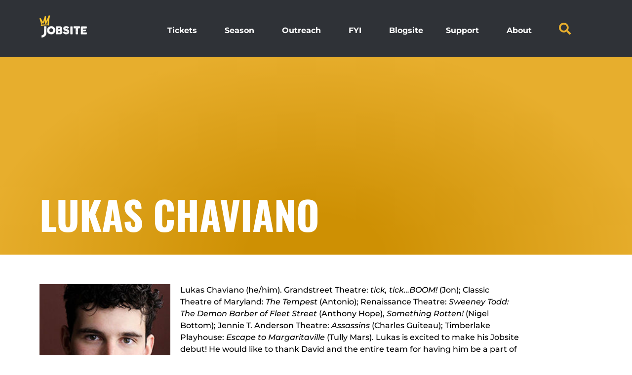

--- FILE ---
content_type: text/html; charset=UTF-8
request_url: https://www.jobsitetheater.org/bio/chaviano-lukas/
body_size: 20772
content:
<!doctype html>
<html  xmlns="http://www.w3.org/1999/xhtml" prefix="" lang="en-US">
<head>
	<meta charset="UTF-8">
	<meta name="viewport" content="width=device-width, initial-scale=1">
	<link rel="profile" href="https://gmpg.org/xfn/11">
	
<!-- BEGIN Metadata added by the Add-Meta-Tags WordPress plugin -->
<meta name="description" content="Artist&#039;s Website Jobsite Productions..." />
<meta name="keywords" content="jobsite, jobsite theater, tampa, theater" />
<!-- END Metadata added by the Add-Meta-Tags WordPress plugin -->

<title>Chaviano, Lukas &#8211; Jobsite Theater</title>
<meta name='robots' content='max-image-preview:large' />
<link rel='dns-prefetch' href='//www.jobsitetheater.org' />
<link rel='dns-prefetch' href='//cdn.jsdelivr.net' />
<link rel='dns-prefetch' href='//www.googletagmanager.com' />
<link rel='dns-prefetch' href='//stats.wp.com' />
<link rel="alternate" type="application/rss+xml" title="Jobsite Theater &raquo; Feed" href="https://www.jobsitetheater.org/feed/" />
<link rel="alternate" type="application/rss+xml" title="Jobsite Theater &raquo; Comments Feed" href="https://www.jobsitetheater.org/comments/feed/" />
<link rel="alternate" title="oEmbed (JSON)" type="application/json+oembed" href="https://www.jobsitetheater.org/wp-json/oembed/1.0/embed?url=https%3A%2F%2Fwww.jobsitetheater.org%2Fbio%2Fchaviano-lukas%2F" />
<link rel="alternate" title="oEmbed (XML)" type="text/xml+oembed" href="https://www.jobsitetheater.org/wp-json/oembed/1.0/embed?url=https%3A%2F%2Fwww.jobsitetheater.org%2Fbio%2Fchaviano-lukas%2F&#038;format=xml" />
<style id='wp-img-auto-sizes-contain-inline-css'>
img:is([sizes=auto i],[sizes^="auto," i]){contain-intrinsic-size:3000px 1500px}
/*# sourceURL=wp-img-auto-sizes-contain-inline-css */
</style>
<style id='wp-emoji-styles-inline-css'>

	img.wp-smiley, img.emoji {
		display: inline !important;
		border: none !important;
		box-shadow: none !important;
		height: 1em !important;
		width: 1em !important;
		margin: 0 0.07em !important;
		vertical-align: -0.1em !important;
		background: none !important;
		padding: 0 !important;
	}
/*# sourceURL=wp-emoji-styles-inline-css */
</style>
<style id='global-styles-inline-css'>
:root{--wp--preset--aspect-ratio--square: 1;--wp--preset--aspect-ratio--4-3: 4/3;--wp--preset--aspect-ratio--3-4: 3/4;--wp--preset--aspect-ratio--3-2: 3/2;--wp--preset--aspect-ratio--2-3: 2/3;--wp--preset--aspect-ratio--16-9: 16/9;--wp--preset--aspect-ratio--9-16: 9/16;--wp--preset--color--black: #000000;--wp--preset--color--cyan-bluish-gray: #abb8c3;--wp--preset--color--white: #ffffff;--wp--preset--color--pale-pink: #f78da7;--wp--preset--color--vivid-red: #cf2e2e;--wp--preset--color--luminous-vivid-orange: #ff6900;--wp--preset--color--luminous-vivid-amber: #fcb900;--wp--preset--color--light-green-cyan: #7bdcb5;--wp--preset--color--vivid-green-cyan: #00d084;--wp--preset--color--pale-cyan-blue: #8ed1fc;--wp--preset--color--vivid-cyan-blue: #0693e3;--wp--preset--color--vivid-purple: #9b51e0;--wp--preset--gradient--vivid-cyan-blue-to-vivid-purple: linear-gradient(135deg,rgb(6,147,227) 0%,rgb(155,81,224) 100%);--wp--preset--gradient--light-green-cyan-to-vivid-green-cyan: linear-gradient(135deg,rgb(122,220,180) 0%,rgb(0,208,130) 100%);--wp--preset--gradient--luminous-vivid-amber-to-luminous-vivid-orange: linear-gradient(135deg,rgb(252,185,0) 0%,rgb(255,105,0) 100%);--wp--preset--gradient--luminous-vivid-orange-to-vivid-red: linear-gradient(135deg,rgb(255,105,0) 0%,rgb(207,46,46) 100%);--wp--preset--gradient--very-light-gray-to-cyan-bluish-gray: linear-gradient(135deg,rgb(238,238,238) 0%,rgb(169,184,195) 100%);--wp--preset--gradient--cool-to-warm-spectrum: linear-gradient(135deg,rgb(74,234,220) 0%,rgb(151,120,209) 20%,rgb(207,42,186) 40%,rgb(238,44,130) 60%,rgb(251,105,98) 80%,rgb(254,248,76) 100%);--wp--preset--gradient--blush-light-purple: linear-gradient(135deg,rgb(255,206,236) 0%,rgb(152,150,240) 100%);--wp--preset--gradient--blush-bordeaux: linear-gradient(135deg,rgb(254,205,165) 0%,rgb(254,45,45) 50%,rgb(107,0,62) 100%);--wp--preset--gradient--luminous-dusk: linear-gradient(135deg,rgb(255,203,112) 0%,rgb(199,81,192) 50%,rgb(65,88,208) 100%);--wp--preset--gradient--pale-ocean: linear-gradient(135deg,rgb(255,245,203) 0%,rgb(182,227,212) 50%,rgb(51,167,181) 100%);--wp--preset--gradient--electric-grass: linear-gradient(135deg,rgb(202,248,128) 0%,rgb(113,206,126) 100%);--wp--preset--gradient--midnight: linear-gradient(135deg,rgb(2,3,129) 0%,rgb(40,116,252) 100%);--wp--preset--font-size--small: 13px;--wp--preset--font-size--medium: 20px;--wp--preset--font-size--large: 36px;--wp--preset--font-size--x-large: 42px;--wp--preset--spacing--20: 0.44rem;--wp--preset--spacing--30: 0.67rem;--wp--preset--spacing--40: 1rem;--wp--preset--spacing--50: 1.5rem;--wp--preset--spacing--60: 2.25rem;--wp--preset--spacing--70: 3.38rem;--wp--preset--spacing--80: 5.06rem;--wp--preset--shadow--natural: 6px 6px 9px rgba(0, 0, 0, 0.2);--wp--preset--shadow--deep: 12px 12px 50px rgba(0, 0, 0, 0.4);--wp--preset--shadow--sharp: 6px 6px 0px rgba(0, 0, 0, 0.2);--wp--preset--shadow--outlined: 6px 6px 0px -3px rgb(255, 255, 255), 6px 6px rgb(0, 0, 0);--wp--preset--shadow--crisp: 6px 6px 0px rgb(0, 0, 0);}:root { --wp--style--global--content-size: 800px;--wp--style--global--wide-size: 1200px; }:where(body) { margin: 0; }.wp-site-blocks > .alignleft { float: left; margin-right: 2em; }.wp-site-blocks > .alignright { float: right; margin-left: 2em; }.wp-site-blocks > .aligncenter { justify-content: center; margin-left: auto; margin-right: auto; }:where(.wp-site-blocks) > * { margin-block-start: 24px; margin-block-end: 0; }:where(.wp-site-blocks) > :first-child { margin-block-start: 0; }:where(.wp-site-blocks) > :last-child { margin-block-end: 0; }:root { --wp--style--block-gap: 24px; }:root :where(.is-layout-flow) > :first-child{margin-block-start: 0;}:root :where(.is-layout-flow) > :last-child{margin-block-end: 0;}:root :where(.is-layout-flow) > *{margin-block-start: 24px;margin-block-end: 0;}:root :where(.is-layout-constrained) > :first-child{margin-block-start: 0;}:root :where(.is-layout-constrained) > :last-child{margin-block-end: 0;}:root :where(.is-layout-constrained) > *{margin-block-start: 24px;margin-block-end: 0;}:root :where(.is-layout-flex){gap: 24px;}:root :where(.is-layout-grid){gap: 24px;}.is-layout-flow > .alignleft{float: left;margin-inline-start: 0;margin-inline-end: 2em;}.is-layout-flow > .alignright{float: right;margin-inline-start: 2em;margin-inline-end: 0;}.is-layout-flow > .aligncenter{margin-left: auto !important;margin-right: auto !important;}.is-layout-constrained > .alignleft{float: left;margin-inline-start: 0;margin-inline-end: 2em;}.is-layout-constrained > .alignright{float: right;margin-inline-start: 2em;margin-inline-end: 0;}.is-layout-constrained > .aligncenter{margin-left: auto !important;margin-right: auto !important;}.is-layout-constrained > :where(:not(.alignleft):not(.alignright):not(.alignfull)){max-width: var(--wp--style--global--content-size);margin-left: auto !important;margin-right: auto !important;}.is-layout-constrained > .alignwide{max-width: var(--wp--style--global--wide-size);}body .is-layout-flex{display: flex;}.is-layout-flex{flex-wrap: wrap;align-items: center;}.is-layout-flex > :is(*, div){margin: 0;}body .is-layout-grid{display: grid;}.is-layout-grid > :is(*, div){margin: 0;}body{padding-top: 0px;padding-right: 0px;padding-bottom: 0px;padding-left: 0px;}a:where(:not(.wp-element-button)){text-decoration: underline;}:root :where(.wp-element-button, .wp-block-button__link){background-color: #32373c;border-width: 0;color: #fff;font-family: inherit;font-size: inherit;font-style: inherit;font-weight: inherit;letter-spacing: inherit;line-height: inherit;padding-top: calc(0.667em + 2px);padding-right: calc(1.333em + 2px);padding-bottom: calc(0.667em + 2px);padding-left: calc(1.333em + 2px);text-decoration: none;text-transform: inherit;}.has-black-color{color: var(--wp--preset--color--black) !important;}.has-cyan-bluish-gray-color{color: var(--wp--preset--color--cyan-bluish-gray) !important;}.has-white-color{color: var(--wp--preset--color--white) !important;}.has-pale-pink-color{color: var(--wp--preset--color--pale-pink) !important;}.has-vivid-red-color{color: var(--wp--preset--color--vivid-red) !important;}.has-luminous-vivid-orange-color{color: var(--wp--preset--color--luminous-vivid-orange) !important;}.has-luminous-vivid-amber-color{color: var(--wp--preset--color--luminous-vivid-amber) !important;}.has-light-green-cyan-color{color: var(--wp--preset--color--light-green-cyan) !important;}.has-vivid-green-cyan-color{color: var(--wp--preset--color--vivid-green-cyan) !important;}.has-pale-cyan-blue-color{color: var(--wp--preset--color--pale-cyan-blue) !important;}.has-vivid-cyan-blue-color{color: var(--wp--preset--color--vivid-cyan-blue) !important;}.has-vivid-purple-color{color: var(--wp--preset--color--vivid-purple) !important;}.has-black-background-color{background-color: var(--wp--preset--color--black) !important;}.has-cyan-bluish-gray-background-color{background-color: var(--wp--preset--color--cyan-bluish-gray) !important;}.has-white-background-color{background-color: var(--wp--preset--color--white) !important;}.has-pale-pink-background-color{background-color: var(--wp--preset--color--pale-pink) !important;}.has-vivid-red-background-color{background-color: var(--wp--preset--color--vivid-red) !important;}.has-luminous-vivid-orange-background-color{background-color: var(--wp--preset--color--luminous-vivid-orange) !important;}.has-luminous-vivid-amber-background-color{background-color: var(--wp--preset--color--luminous-vivid-amber) !important;}.has-light-green-cyan-background-color{background-color: var(--wp--preset--color--light-green-cyan) !important;}.has-vivid-green-cyan-background-color{background-color: var(--wp--preset--color--vivid-green-cyan) !important;}.has-pale-cyan-blue-background-color{background-color: var(--wp--preset--color--pale-cyan-blue) !important;}.has-vivid-cyan-blue-background-color{background-color: var(--wp--preset--color--vivid-cyan-blue) !important;}.has-vivid-purple-background-color{background-color: var(--wp--preset--color--vivid-purple) !important;}.has-black-border-color{border-color: var(--wp--preset--color--black) !important;}.has-cyan-bluish-gray-border-color{border-color: var(--wp--preset--color--cyan-bluish-gray) !important;}.has-white-border-color{border-color: var(--wp--preset--color--white) !important;}.has-pale-pink-border-color{border-color: var(--wp--preset--color--pale-pink) !important;}.has-vivid-red-border-color{border-color: var(--wp--preset--color--vivid-red) !important;}.has-luminous-vivid-orange-border-color{border-color: var(--wp--preset--color--luminous-vivid-orange) !important;}.has-luminous-vivid-amber-border-color{border-color: var(--wp--preset--color--luminous-vivid-amber) !important;}.has-light-green-cyan-border-color{border-color: var(--wp--preset--color--light-green-cyan) !important;}.has-vivid-green-cyan-border-color{border-color: var(--wp--preset--color--vivid-green-cyan) !important;}.has-pale-cyan-blue-border-color{border-color: var(--wp--preset--color--pale-cyan-blue) !important;}.has-vivid-cyan-blue-border-color{border-color: var(--wp--preset--color--vivid-cyan-blue) !important;}.has-vivid-purple-border-color{border-color: var(--wp--preset--color--vivid-purple) !important;}.has-vivid-cyan-blue-to-vivid-purple-gradient-background{background: var(--wp--preset--gradient--vivid-cyan-blue-to-vivid-purple) !important;}.has-light-green-cyan-to-vivid-green-cyan-gradient-background{background: var(--wp--preset--gradient--light-green-cyan-to-vivid-green-cyan) !important;}.has-luminous-vivid-amber-to-luminous-vivid-orange-gradient-background{background: var(--wp--preset--gradient--luminous-vivid-amber-to-luminous-vivid-orange) !important;}.has-luminous-vivid-orange-to-vivid-red-gradient-background{background: var(--wp--preset--gradient--luminous-vivid-orange-to-vivid-red) !important;}.has-very-light-gray-to-cyan-bluish-gray-gradient-background{background: var(--wp--preset--gradient--very-light-gray-to-cyan-bluish-gray) !important;}.has-cool-to-warm-spectrum-gradient-background{background: var(--wp--preset--gradient--cool-to-warm-spectrum) !important;}.has-blush-light-purple-gradient-background{background: var(--wp--preset--gradient--blush-light-purple) !important;}.has-blush-bordeaux-gradient-background{background: var(--wp--preset--gradient--blush-bordeaux) !important;}.has-luminous-dusk-gradient-background{background: var(--wp--preset--gradient--luminous-dusk) !important;}.has-pale-ocean-gradient-background{background: var(--wp--preset--gradient--pale-ocean) !important;}.has-electric-grass-gradient-background{background: var(--wp--preset--gradient--electric-grass) !important;}.has-midnight-gradient-background{background: var(--wp--preset--gradient--midnight) !important;}.has-small-font-size{font-size: var(--wp--preset--font-size--small) !important;}.has-medium-font-size{font-size: var(--wp--preset--font-size--medium) !important;}.has-large-font-size{font-size: var(--wp--preset--font-size--large) !important;}.has-x-large-font-size{font-size: var(--wp--preset--font-size--x-large) !important;}
:root :where(.wp-block-pullquote){font-size: 1.5em;line-height: 1.6;}
/*# sourceURL=global-styles-inline-css */
</style>
<link rel='stylesheet' id='fullcalendar-css-css' href='https://cdn.jsdelivr.net/npm/fullcalendar@6.1.11/index.global.min.css?ver=6.1.11' media='all' />
<link rel='stylesheet' id='hello-elementor-css' href='https://www.jobsitetheater.org/wp-content/themes/hello-elementor/assets/css/reset.css?ver=3.4.5' media='all' />
<link rel='stylesheet' id='hello-elementor-child-css' href='https://www.jobsitetheater.org/wp-content/themes/hello-theme-child-master/style.css?ver=1.0.0' media='all' />
<link rel='stylesheet' id='hello-elementor-theme-style-css' href='https://www.jobsitetheater.org/wp-content/themes/hello-elementor/assets/css/theme.css?ver=3.4.5' media='all' />
<link rel='stylesheet' id='hello-elementor-header-footer-css' href='https://www.jobsitetheater.org/wp-content/themes/hello-elementor/assets/css/header-footer.css?ver=3.4.5' media='all' />
<link rel='stylesheet' id='elementor-frontend-css' href='https://www.jobsitetheater.org/wp-content/plugins/elementor/assets/css/frontend.min.css?ver=3.34.0' media='all' />
<link rel='stylesheet' id='widget-image-css' href='https://www.jobsitetheater.org/wp-content/plugins/elementor/assets/css/widget-image.min.css?ver=3.34.0' media='all' />
<link rel='stylesheet' id='widget-nav-menu-css' href='https://www.jobsitetheater.org/wp-content/plugins/elementor-pro/assets/css/widget-nav-menu.min.css?ver=3.34.0' media='all' />
<link rel='stylesheet' id='widget-search-form-css' href='https://www.jobsitetheater.org/wp-content/plugins/elementor-pro/assets/css/widget-search-form.min.css?ver=3.34.0' media='all' />
<link rel='stylesheet' id='elementor-icons-shared-0-css' href='https://www.jobsitetheater.org/wp-content/plugins/elementor/assets/lib/font-awesome/css/fontawesome.min.css?ver=5.15.3' media='all' />
<link rel='stylesheet' id='elementor-icons-fa-solid-css' href='https://www.jobsitetheater.org/wp-content/plugins/elementor/assets/lib/font-awesome/css/solid.min.css?ver=5.15.3' media='all' />
<link rel='stylesheet' id='e-motion-fx-css' href='https://www.jobsitetheater.org/wp-content/plugins/elementor-pro/assets/css/modules/motion-fx.min.css?ver=3.34.0' media='all' />
<link rel='stylesheet' id='widget-heading-css' href='https://www.jobsitetheater.org/wp-content/plugins/elementor/assets/css/widget-heading.min.css?ver=3.34.0' media='all' />
<link rel='stylesheet' id='e-animation-float-css' href='https://www.jobsitetheater.org/wp-content/plugins/elementor/assets/lib/animations/styles/e-animation-float.min.css?ver=3.34.0' media='all' />
<link rel='stylesheet' id='widget-social-icons-css' href='https://www.jobsitetheater.org/wp-content/plugins/elementor/assets/css/widget-social-icons.min.css?ver=3.34.0' media='all' />
<link rel='stylesheet' id='e-apple-webkit-css' href='https://www.jobsitetheater.org/wp-content/plugins/elementor/assets/css/conditionals/apple-webkit.min.css?ver=3.34.0' media='all' />
<link rel='stylesheet' id='widget-call-to-action-css' href='https://www.jobsitetheater.org/wp-content/plugins/elementor-pro/assets/css/widget-call-to-action.min.css?ver=3.34.0' media='all' />
<link rel='stylesheet' id='e-transitions-css' href='https://www.jobsitetheater.org/wp-content/plugins/elementor-pro/assets/css/conditionals/transitions.min.css?ver=3.34.0' media='all' />
<link rel='stylesheet' id='widget-loop-common-css' href='https://www.jobsitetheater.org/wp-content/plugins/elementor-pro/assets/css/widget-loop-common.min.css?ver=3.34.0' media='all' />
<link rel='stylesheet' id='widget-loop-grid-css' href='https://www.jobsitetheater.org/wp-content/plugins/elementor-pro/assets/css/widget-loop-grid.min.css?ver=3.34.0' media='all' />
<link rel='stylesheet' id='widget-progress-css' href='https://www.jobsitetheater.org/wp-content/plugins/elementor/assets/css/widget-progress.min.css?ver=3.34.0' media='all' />
<link rel='stylesheet' id='e-animation-fadeIn-css' href='https://www.jobsitetheater.org/wp-content/plugins/elementor/assets/lib/animations/styles/fadeIn.min.css?ver=3.34.0' media='all' />
<link rel='stylesheet' id='e-popup-css' href='https://www.jobsitetheater.org/wp-content/plugins/elementor-pro/assets/css/conditionals/popup.min.css?ver=3.34.0' media='all' />
<link rel='stylesheet' id='widget-form-css' href='https://www.jobsitetheater.org/wp-content/plugins/elementor-pro/assets/css/widget-form.min.css?ver=3.34.0' media='all' />
<link rel='stylesheet' id='e-animation-pulse-css' href='https://www.jobsitetheater.org/wp-content/plugins/elementor/assets/lib/animations/styles/e-animation-pulse.min.css?ver=3.34.0' media='all' />
<link rel='stylesheet' id='e-animation-zoomIn-css' href='https://www.jobsitetheater.org/wp-content/plugins/elementor/assets/lib/animations/styles/zoomIn.min.css?ver=3.34.0' media='all' />
<link rel='stylesheet' id='e-animation-pulse-grow-css' href='https://www.jobsitetheater.org/wp-content/plugins/elementor/assets/lib/animations/styles/e-animation-pulse-grow.min.css?ver=3.34.0' media='all' />
<link rel='stylesheet' id='elementor-icons-css' href='https://www.jobsitetheater.org/wp-content/plugins/elementor/assets/lib/eicons/css/elementor-icons.min.css?ver=5.45.0' media='all' />
<link rel='stylesheet' id='elementor-post-64322-css' href='https://www.jobsitetheater.org/wp-content/uploads/elementor/css/post-64322.css?ver=1768428108' media='all' />
<link rel='stylesheet' id='font-awesome-5-all-css' href='https://www.jobsitetheater.org/wp-content/plugins/elementor/assets/lib/font-awesome/css/all.min.css?ver=3.34.0' media='all' />
<link rel='stylesheet' id='font-awesome-4-shim-css' href='https://www.jobsitetheater.org/wp-content/plugins/elementor/assets/lib/font-awesome/css/v4-shims.min.css?ver=3.34.0' media='all' />
<link rel='stylesheet' id='elementor-post-69696-css' href='https://www.jobsitetheater.org/wp-content/uploads/elementor/css/post-69696.css?ver=1768507999' media='all' />
<link rel='stylesheet' id='elementor-post-27677-css' href='https://www.jobsitetheater.org/wp-content/uploads/elementor/css/post-27677.css?ver=1768428108' media='all' />
<link rel='stylesheet' id='elementor-post-27680-css' href='https://www.jobsitetheater.org/wp-content/uploads/elementor/css/post-27680.css?ver=1768428108' media='all' />
<link rel='stylesheet' id='elementor-post-78314-css' href='https://www.jobsitetheater.org/wp-content/uploads/elementor/css/post-78314.css?ver=1768429040' media='all' />
<link rel='stylesheet' id='elementor-post-77338-css' href='https://www.jobsitetheater.org/wp-content/uploads/elementor/css/post-77338.css?ver=1768428108' media='all' />
<link rel='stylesheet' id='elementor-post-77076-css' href='https://www.jobsitetheater.org/wp-content/uploads/elementor/css/post-77076.css?ver=1768428108' media='all' />
<link rel='stylesheet' id='elementor-post-76423-css' href='https://www.jobsitetheater.org/wp-content/uploads/elementor/css/post-76423.css?ver=1768428108' media='all' />
<link rel='stylesheet' id='elementor-post-74771-css' href='https://www.jobsitetheater.org/wp-content/uploads/elementor/css/post-74771.css?ver=1768428108' media='all' />
<link rel='stylesheet' id='elementor-post-74602-css' href='https://www.jobsitetheater.org/wp-content/uploads/elementor/css/post-74602.css?ver=1768428108' media='all' />
<link rel='stylesheet' id='elementor-post-71702-css' href='https://www.jobsitetheater.org/wp-content/uploads/elementor/css/post-71702.css?ver=1768428108' media='all' />
<link rel='stylesheet' id='elementor-post-71613-css' href='https://www.jobsitetheater.org/wp-content/uploads/elementor/css/post-71613.css?ver=1768428108' media='all' />
<link rel='stylesheet' id='elementor-post-70697-css' href='https://www.jobsitetheater.org/wp-content/uploads/elementor/css/post-70697.css?ver=1768428108' media='all' />
<link rel='stylesheet' id='elementor-post-56703-css' href='https://www.jobsitetheater.org/wp-content/uploads/elementor/css/post-56703.css?ver=1768428108' media='all' />
<link rel='stylesheet' id='elementor-post-31521-css' href='https://www.jobsitetheater.org/wp-content/uploads/elementor/css/post-31521.css?ver=1768428108' media='all' />
<link rel='stylesheet' id='elementor-post-35510-css' href='https://www.jobsitetheater.org/wp-content/uploads/elementor/css/post-35510.css?ver=1768428108' media='all' />
<link rel='stylesheet' id='elementor-post-28324-css' href='https://www.jobsitetheater.org/wp-content/uploads/elementor/css/post-28324.css?ver=1768428109' media='all' />
<link rel='stylesheet' id='elementor-post-28319-css' href='https://www.jobsitetheater.org/wp-content/uploads/elementor/css/post-28319.css?ver=1768428109' media='all' />
<link rel='stylesheet' id='elementor-post-28314-css' href='https://www.jobsitetheater.org/wp-content/uploads/elementor/css/post-28314.css?ver=1768428109' media='all' />
<link rel='stylesheet' id='elementor-post-28308-css' href='https://www.jobsitetheater.org/wp-content/uploads/elementor/css/post-28308.css?ver=1768428109' media='all' />
<link rel='stylesheet' id='elementor-post-28302-css' href='https://www.jobsitetheater.org/wp-content/uploads/elementor/css/post-28302.css?ver=1768428109' media='all' />
<link rel='stylesheet' id='elementor-post-27887-css' href='https://www.jobsitetheater.org/wp-content/uploads/elementor/css/post-27887.css?ver=1768428109' media='all' />
<link rel='stylesheet' id='elementor-post-27882-css' href='https://www.jobsitetheater.org/wp-content/uploads/elementor/css/post-27882.css?ver=1768428109' media='all' />
<link rel='stylesheet' id='elementor-post-27849-css' href='https://www.jobsitetheater.org/wp-content/uploads/elementor/css/post-27849.css?ver=1768428109' media='all' />
<link rel='stylesheet' id='elementor-gf-local-oswald-css' href='https://www.jobsitetheater.org/wp-content/uploads/elementor/google-fonts/css/oswald.css?ver=1748613266' media='all' />
<link rel='stylesheet' id='elementor-gf-local-montserrat-css' href='https://www.jobsitetheater.org/wp-content/uploads/elementor/google-fonts/css/montserrat.css?ver=1748613359' media='all' />
<link rel='stylesheet' id='elementor-icons-fa-brands-css' href='https://www.jobsitetheater.org/wp-content/plugins/elementor/assets/lib/font-awesome/css/brands.min.css?ver=5.15.3' media='all' />
<script id="asenha-public-js-extra">
var phpVars = {"externalPermalinksEnabled":"1"};
//# sourceURL=asenha-public-js-extra
</script>
<script src="https://www.jobsitetheater.org/wp-content/plugins/admin-site-enhancements/assets/js/external-permalinks.js?ver=8.2.2" id="asenha-public-js"></script>
<script src="https://www.jobsitetheater.org/wp-includes/js/jquery/jquery.min.js?ver=3.7.1" id="jquery-core-js"></script>
<script src="https://www.jobsitetheater.org/wp-includes/js/jquery/jquery-migrate.min.js?ver=3.4.1" id="jquery-migrate-js"></script>
<script src="https://www.jobsitetheater.org/wp-content/plugins/elementor/assets/lib/font-awesome/js/v4-shims.min.js?ver=3.34.0" id="font-awesome-4-shim-js"></script>

<!-- Google tag (gtag.js) snippet added by Site Kit -->
<!-- Google Analytics snippet added by Site Kit -->
<script src="https://www.googletagmanager.com/gtag/js?id=G-YFTDS7R2F8" id="google_gtagjs-js" async></script>
<script id="google_gtagjs-js-after">
window.dataLayer = window.dataLayer || [];function gtag(){dataLayer.push(arguments);}
gtag("set","linker",{"domains":["www.jobsitetheater.org"]});
gtag("js", new Date());
gtag("set", "developer_id.dZTNiMT", true);
gtag("config", "G-YFTDS7R2F8");
//# sourceURL=google_gtagjs-js-after
</script>
<link rel="https://api.w.org/" href="https://www.jobsitetheater.org/wp-json/" /><link rel="alternate" title="JSON" type="application/json" href="https://www.jobsitetheater.org/wp-json/wp/v2/bio/69696" /><link rel="EditURI" type="application/rsd+xml" title="RSD" href="https://www.jobsitetheater.org/xmlrpc.php?rsd" />
<meta name="generator" content="WordPress 6.9" />
<link rel="canonical" href="https://www.jobsitetheater.org/bio/chaviano-lukas/" />
<link rel='shortlink' href='https://www.jobsitetheater.org/?p=69696' />
<meta name="generator" content="Site Kit by Google 1.167.0" />	<style>img#wpstats{display:none}</style>
		<meta name="generator" content="Elementor 3.34.0; features: additional_custom_breakpoints; settings: css_print_method-external, google_font-enabled, font_display-swap">
<!-- Google tag (gtag.js) -->
<script async src="https://www.googletagmanager.com/gtag/js?id=G-JD936XB491"></script>
<script>
  window.dataLayer = window.dataLayer || [];
  function gtag(){dataLayer.push(arguments);}
  gtag('js', new Date());

  gtag('config', 'G-JD936XB491');
</script>
<script>
document.addEventListener('DOMContentLoaded', function () {
  jQuery(document).on('elementor/tab/activated', function (e, tab) {
    var $tabContent = tab.$content;
    var $calendarEl = $tabContent.find('.jobsite-fullcalendar-wrap > div');

    if ($calendarEl.length && $calendarEl[0].jobsiteCalendar) {
      $calendarEl[0].jobsiteCalendar.updateSize();
    }
  });
});
</script>
<!-- Facebook Pixel Code -->
<script>
  !function(f,b,e,v,n,t,s)
  {if(f.fbq)return;n=f.fbq=function(){n.callMethod?
  n.callMethod.apply(n,arguments):n.queue.push(arguments)};
  if(!f._fbq)f._fbq=n;n.push=n;n.loaded=!0;n.version='2.0';
  n.queue=[];t=b.createElement(e);t.async=!0;
  t.src=v;s=b.getElementsByTagName(e)[0];
  s.parentNode.insertBefore(t,s)}(window, document,'script',
  'https://connect.facebook.net/en_US/fbevents.js');
  fbq('init', '547655242290057');
  fbq('track', 'PageView');
</script>
<noscript><img height="1" width="1" style="display:none"
  src="https://www.facebook.com/tr?id=547655242290057&ev=PageView&noscript=1"
/></noscript>
<!-- End Facebook Pixel Code -->
<meta name="facebook-domain-verification" content="0lsobbj2m9p1s6xumv2uhbcfppssnl" />
<script src="https://api.bloomerang.co/v1/WebsiteVisit?ApiKey=pub_bb79d775-16c1-11e6-9d49-0a1b37ae639f" type="text/javascript"></script>
			<style>
				.e-con.e-parent:nth-of-type(n+4):not(.e-lazyloaded):not(.e-no-lazyload),
				.e-con.e-parent:nth-of-type(n+4):not(.e-lazyloaded):not(.e-no-lazyload) * {
					background-image: none !important;
				}
				@media screen and (max-height: 1024px) {
					.e-con.e-parent:nth-of-type(n+3):not(.e-lazyloaded):not(.e-no-lazyload),
					.e-con.e-parent:nth-of-type(n+3):not(.e-lazyloaded):not(.e-no-lazyload) * {
						background-image: none !important;
					}
				}
				@media screen and (max-height: 640px) {
					.e-con.e-parent:nth-of-type(n+2):not(.e-lazyloaded):not(.e-no-lazyload),
					.e-con.e-parent:nth-of-type(n+2):not(.e-lazyloaded):not(.e-no-lazyload) * {
						background-image: none !important;
					}
				}
			</style>
			<noscript><style>.lazyload[data-src]{display:none !important;}</style></noscript><style>.lazyload{background-image:none !important;}.lazyload:before{background-image:none !important;}</style><link rel="icon" href="https://www.jobsitetheater.org/wp-content/uploads/2023/07/Jobsite-favicon-50x50.png" sizes="32x32" />
<link rel="icon" href="https://www.jobsitetheater.org/wp-content/uploads/2023/07/Jobsite-favicon-250x250.png" sizes="192x192" />
<link rel="apple-touch-icon" href="https://www.jobsitetheater.org/wp-content/uploads/2023/07/Jobsite-favicon-250x250.png" />
<meta name="msapplication-TileImage" content="https://www.jobsitetheater.org/wp-content/uploads/2023/07/Jobsite-favicon.png" />
		<style id="wp-custom-css">
			/* Hide any tag lists on PAGES only */
body.page .tags-links,
body.page .tag-links,
body.page .entry-footer .tags-links,
body.page .entry-footer .post-tags,
body.page .elementor-post-info__terms--tags,
body.page .post-meta .tags,
body.page .entry-meta .tags { 
  display: none !important;
}
		</style>
		</head>
<body class="wp-singular bio-template-default single single-bio postid-69696 wp-custom-logo wp-embed-responsive wp-theme-hello-elementor wp-child-theme-hello-theme-child-master hello-elementor-default elementor-default elementor-kit-64322 elementor-page elementor-page-69696 elementor-page-78314">


<a class="skip-link screen-reader-text" href="#content">Skip to content</a>

		<header data-elementor-type="header" data-elementor-id="27677" class="elementor elementor-27677 elementor-location-header" data-elementor-post-type="elementor_library">
			<div class="elementor-element elementor-element-27d1a79 e-flex e-con-boxed e-con e-parent" data-id="27d1a79" data-element_type="container" data-settings="{&quot;background_background&quot;:&quot;classic&quot;}">
					<div class="e-con-inner">
		<div class="elementor-element elementor-element-1f6dbe0 e-con-full e-flex e-con e-child" data-id="1f6dbe0" data-element_type="container">
				<div class="elementor-element elementor-element-b76bed1 elementor-widget elementor-widget-theme-site-logo elementor-widget-image" data-id="b76bed1" data-element_type="widget" data-widget_type="theme-site-logo.default">
				<div class="elementor-widget-container">
											<a href="https://www.jobsitetheater.org">
			<img width="350" height="100" src="[data-uri]" class="attachment-full size-full wp-image-72957 lazyload" alt=""   data-src="https://www.jobsitetheater.org/wp-content/uploads/2023/07/JS_Logo.png" decoding="async" data-srcset="https://www.jobsitetheater.org/wp-content/uploads/2023/07/JS_Logo.png 350w, https://www.jobsitetheater.org/wp-content/uploads/2023/07/JS_Logo-250x71.png 250w" data-sizes="auto" data-eio-rwidth="350" data-eio-rheight="100" /><noscript><img width="350" height="100" src="https://www.jobsitetheater.org/wp-content/uploads/2023/07/JS_Logo.png" class="attachment-full size-full wp-image-72957" alt="" srcset="https://www.jobsitetheater.org/wp-content/uploads/2023/07/JS_Logo.png 350w, https://www.jobsitetheater.org/wp-content/uploads/2023/07/JS_Logo-250x71.png 250w" sizes="(max-width: 350px) 100vw, 350px" data-eio="l" /></noscript>				</a>
											</div>
				</div>
				</div>
				<div class="elementor-element elementor-element-9eaade6 elementor-nav-menu__align-end elementor-widget__width-initial elementor-nav-menu--dropdown-tablet elementor-nav-menu__text-align-aside elementor-nav-menu--toggle elementor-nav-menu--burger elementor-widget elementor-widget-nav-menu" data-id="9eaade6" data-element_type="widget" data-settings="{&quot;submenu_icon&quot;:{&quot;value&quot;:&quot;&lt;i class=\&quot;\&quot; aria-hidden=\&quot;true\&quot;&gt;&lt;\/i&gt;&quot;,&quot;library&quot;:&quot;&quot;},&quot;layout&quot;:&quot;horizontal&quot;,&quot;toggle&quot;:&quot;burger&quot;}" data-widget_type="nav-menu.default">
				<div class="elementor-widget-container">
								<nav aria-label="Menu" class="elementor-nav-menu--main elementor-nav-menu__container elementor-nav-menu--layout-horizontal e--pointer-background e--animation-fade">
				<ul id="menu-1-9eaade6" class="elementor-nav-menu"><li class="menu-item menu-item-type-post_type menu-item-object-page menu-item-has-children menu-item-60851"><a href="https://www.jobsitetheater.org/calendar/" class="elementor-item">Tickets</a>
<ul class="sub-menu elementor-nav-menu--dropdown">
	<li class="menu-item menu-item-type-post_type menu-item-object-page menu-item-7893"><a href="https://www.jobsitetheater.org/calendar/" class="elementor-sub-item">Events Calendar</a></li>
	<li class="menu-item menu-item-type-post_type menu-item-object-page menu-item-has-children menu-item-7434"><a href="https://www.jobsitetheater.org/season-tickets/" class="elementor-sub-item">Season Tickets</a>
	<ul class="sub-menu elementor-nav-menu--dropdown">
		<li class="menu-item menu-item-type-post_type menu-item-object-page menu-item-14994"><a href="https://www.jobsitetheater.org/welcome-season-ticket-holders/" class="elementor-sub-item">Welcome Season Ticket Holders</a></li>
	</ul>
</li>
	<li class="menu-item menu-item-type-post_type menu-item-object-page menu-item-7436"><a href="https://www.jobsitetheater.org/discounts/" class="elementor-sub-item">Discounts</a></li>
	<li class="menu-item menu-item-type-post_type menu-item-object-page menu-item-35526"><a href="https://www.jobsitetheater.org/ticket-donations/" class="elementor-sub-item">Ticket Donations</a></li>
	<li class="menu-item menu-item-type-post_type menu-item-object-page menu-item-15118"><a href="https://www.jobsitetheater.org/parking/" class="elementor-sub-item">Parking</a></li>
</ul>
</li>
<li class="menu-item menu-item-type-post_type menu-item-object-page menu-item-has-children menu-item-76894"><a href="https://www.jobsitetheater.org/2025-26-season/" class="elementor-item">Season</a>
<ul class="sub-menu elementor-nav-menu--dropdown">
	<li class="menu-item menu-item-type-post_type menu-item-object-page menu-item-has-children menu-item-74767"><a href="https://www.jobsitetheater.org/2025-26-season/" class="elementor-sub-item">2025 – 26 Season</a>
	<ul class="sub-menu elementor-nav-menu--dropdown">
		<li class="menu-item menu-item-type-post_type menu-item-object-page menu-item-75314"><a href="https://www.jobsitetheater.org/comedy-of-errors/" class="elementor-sub-item">The Comedy of Errors</a></li>
		<li class="menu-item menu-item-type-post_type menu-item-object-page menu-item-75313"><a href="https://www.jobsitetheater.org/shark-is-broken/" class="elementor-sub-item">The Shark Is Broken</a></li>
		<li class="menu-item menu-item-type-post_type menu-item-object-page menu-item-75312"><a href="https://www.jobsitetheater.org/danny-and-the-deep-blue-sea/" class="elementor-sub-item">Danny and the Deep Blue Sea</a></li>
		<li class="menu-item menu-item-type-post_type menu-item-object-page menu-item-75311"><a href="https://www.jobsitetheater.org/american-idiot/" class="elementor-sub-item">American Idiot</a></li>
		<li class="menu-item menu-item-type-post_type menu-item-object-page menu-item-75310"><a href="https://www.jobsitetheater.org/penelope/" class="elementor-sub-item">Penelope</a></li>
	</ul>
</li>
	<li class="menu-item menu-item-type-post_type menu-item-object-page menu-item-7445"><a href="https://www.jobsitetheater.org/job-side-productions/" class="elementor-sub-item">Job-side</a></li>
</ul>
</li>
<li class="menu-item menu-item-type-post_type menu-item-object-page menu-item-has-children menu-item-20018"><a href="https://www.jobsitetheater.org/education-outreach/" class="elementor-item">Outreach</a>
<ul class="sub-menu elementor-nav-menu--dropdown">
	<li class="menu-item menu-item-type-post_type menu-item-object-page menu-item-20016"><a href="https://www.jobsitetheater.org/education-outreach/" class="elementor-sub-item">Education Outreach</a></li>
	<li class="menu-item menu-item-type-post_type menu-item-object-page menu-item-20015"><a href="https://www.jobsitetheater.org/talkbacks/" class="elementor-sub-item">Talkbacks</a></li>
	<li class="menu-item menu-item-type-post_type menu-item-object-page menu-item-20014"><a href="https://www.jobsitetheater.org/partnerships/" class="elementor-sub-item">Partnerships</a></li>
	<li class="menu-item menu-item-type-post_type menu-item-object-page menu-item-20017"><a href="https://www.jobsitetheater.org/free-tickets/" class="elementor-sub-item">Free Tickets &#038; Info</a></li>
</ul>
</li>
<li class="menu-item menu-item-type-post_type menu-item-object-page menu-item-has-children menu-item-7446"><a href="https://www.jobsitetheater.org/faq/" class="elementor-item">FYI</a>
<ul class="sub-menu elementor-nav-menu--dropdown">
	<li class="menu-item menu-item-type-post_type menu-item-object-page menu-item-7895"><a href="https://www.jobsitetheater.org/faq/" class="elementor-sub-item">FAQ</a></li>
	<li class="menu-item menu-item-type-post_type menu-item-object-page menu-item-has-children menu-item-20020"><a href="https://www.jobsitetheater.org/auditions/" class="elementor-sub-item">Audition/Work</a>
	<ul class="sub-menu elementor-nav-menu--dropdown">
		<li class="menu-item menu-item-type-post_type menu-item-object-page menu-item-7447"><a href="https://www.jobsitetheater.org/auditions/" class="elementor-sub-item">Auditions</a></li>
		<li class="menu-item menu-item-type-post_type menu-item-object-page menu-item-7448"><a href="https://www.jobsitetheater.org/apprenticeships/" class="elementor-sub-item">Apprenticeships</a></li>
	</ul>
</li>
	<li class="menu-item menu-item-type-post_type menu-item-object-page menu-item-has-children menu-item-20019"><a href="https://www.jobsitetheater.org/newsletter/" class="elementor-sub-item">Mailings</a>
	<ul class="sub-menu elementor-nav-menu--dropdown">
		<li class="menu-item menu-item-type-post_type menu-item-object-page menu-item-7449"><a href="https://www.jobsitetheater.org/newsletter/" class="elementor-sub-item">Newsletter</a></li>
		<li class="menu-item menu-item-type-post_type menu-item-object-page menu-item-9704"><a href="https://www.jobsitetheater.org/press-list/" class="elementor-sub-item">Press List</a></li>
	</ul>
</li>
	<li class="menu-item menu-item-type-post_type menu-item-object-page menu-item-7892"><a href="https://www.jobsitetheater.org/around-the-web/" class="elementor-sub-item">Around the Web</a></li>
	<li class="menu-item menu-item-type-post_type menu-item-object-page menu-item-7486"><a href="https://www.jobsitetheater.org/logos/" class="elementor-sub-item">Logos</a></li>
</ul>
</li>
<li class="menu-item menu-item-type-post_type menu-item-object-page current_page_parent menu-item-7501"><a href="https://www.jobsitetheater.org/blogsite/" class="elementor-item">Blogsite</a></li>
<li class="menu-item menu-item-type-post_type menu-item-object-page menu-item-has-children menu-item-11672"><a href="https://www.jobsitetheater.org/annual-campaign/" class="elementor-item">Support</a>
<ul class="sub-menu elementor-nav-menu--dropdown">
	<li class="menu-item menu-item-type-post_type menu-item-object-page menu-item-11671"><a href="https://www.jobsitetheater.org/annual-campaign/" class="elementor-sub-item">Annual Campaign</a></li>
	<li class="menu-item menu-item-type-post_type menu-item-object-page menu-item-7482"><a href="https://www.jobsitetheater.org/donate-to-jobsite/" class="elementor-sub-item">Donate to Jobsite</a></li>
	<li class="menu-item menu-item-type-post_type menu-item-object-page menu-item-29677"><a href="https://www.jobsitetheater.org/sponsorship/" class="elementor-sub-item">Sponsorship</a></li>
	<li class="menu-item menu-item-type-post_type menu-item-object-page menu-item-7896"><a href="https://www.jobsitetheater.org/sponsors/" class="elementor-sub-item">Our Sponsors</a></li>
	<li class="menu-item menu-item-type-post_type menu-item-object-page menu-item-7475"><a href="https://www.jobsitetheater.org/a-letter-from-the-artistic-director/" class="elementor-sub-item">A Letter From the Artistic Director</a></li>
	<li class="menu-item menu-item-type-post_type menu-item-object-page menu-item-71680"><a href="https://www.jobsitetheater.org/volunteer/" class="elementor-sub-item">Volunteer</a></li>
	<li class="menu-item menu-item-type-post_type menu-item-object-page menu-item-7478"><a href="https://www.jobsitetheater.org/wish-list/" class="elementor-sub-item">Wish List</a></li>
	<li class="menu-item menu-item-type-post_type menu-item-object-page menu-item-7479"><a href="https://www.jobsitetheater.org/where-your-money-goes/" class="elementor-sub-item">Where Your Money Goes</a></li>
</ul>
</li>
<li class="menu-item menu-item-type-post_type menu-item-object-page menu-item-has-children menu-item-7483"><a href="https://www.jobsitetheater.org/who-we-are/" class="elementor-item">About</a>
<ul class="sub-menu elementor-nav-menu--dropdown">
	<li class="menu-item menu-item-type-post_type menu-item-object-page menu-item-has-children menu-item-7897"><a href="https://www.jobsitetheater.org/who-we-are/" class="elementor-sub-item">Who We Are</a>
	<ul class="sub-menu elementor-nav-menu--dropdown">
		<li class="menu-item menu-item-type-post_type menu-item-object-page menu-item-76501"><a href="https://www.jobsitetheater.org/join-the-board/" class="elementor-sub-item">Join The Board of Directors</a></li>
	</ul>
</li>
	<li class="menu-item menu-item-type-post_type menu-item-object-page menu-item-7485"><a href="https://www.jobsitetheater.org/distinctions/" class="elementor-sub-item">History &#038; Distinctions</a></li>
	<li class="menu-item menu-item-type-post_type menu-item-object-page menu-item-7455"><a href="https://www.jobsitetheater.org/history/" class="elementor-sub-item">Production History</a></li>
	<li class="menu-item menu-item-type-post_type menu-item-object-page menu-item-7923"><a href="https://www.jobsitetheater.org/ensemble/" class="elementor-sub-item">Ensemble Program</a></li>
	<li class="menu-item menu-item-type-post_type menu-item-object-page menu-item-75208"><a href="https://www.jobsitetheater.org/cookie-policy-uk/" class="elementor-sub-item">Cookie Policy</a></li>
	<li class="menu-item menu-item-type-post_type menu-item-object-page menu-item-privacy-policy menu-item-75209"><a rel="privacy-policy" href="https://www.jobsitetheater.org/privacy-statement/" class="elementor-sub-item">Privacy Statement</a></li>
	<li class="menu-item menu-item-type-post_type menu-item-object-page menu-item-34253"><a href="https://www.jobsitetheater.org/contact/" class="elementor-sub-item">Contact Us</a></li>
</ul>
</li>
</ul>			</nav>
					<div class="elementor-menu-toggle" role="button" tabindex="0" aria-label="Menu Toggle" aria-expanded="false">
			<i aria-hidden="true" role="presentation" class="elementor-menu-toggle__icon--open eicon-menu-bar"></i><i aria-hidden="true" role="presentation" class="elementor-menu-toggle__icon--close eicon-close"></i>		</div>
					<nav class="elementor-nav-menu--dropdown elementor-nav-menu__container" aria-hidden="true">
				<ul id="menu-2-9eaade6" class="elementor-nav-menu"><li class="menu-item menu-item-type-post_type menu-item-object-page menu-item-has-children menu-item-60851"><a href="https://www.jobsitetheater.org/calendar/" class="elementor-item" tabindex="-1">Tickets</a>
<ul class="sub-menu elementor-nav-menu--dropdown">
	<li class="menu-item menu-item-type-post_type menu-item-object-page menu-item-7893"><a href="https://www.jobsitetheater.org/calendar/" class="elementor-sub-item" tabindex="-1">Events Calendar</a></li>
	<li class="menu-item menu-item-type-post_type menu-item-object-page menu-item-has-children menu-item-7434"><a href="https://www.jobsitetheater.org/season-tickets/" class="elementor-sub-item" tabindex="-1">Season Tickets</a>
	<ul class="sub-menu elementor-nav-menu--dropdown">
		<li class="menu-item menu-item-type-post_type menu-item-object-page menu-item-14994"><a href="https://www.jobsitetheater.org/welcome-season-ticket-holders/" class="elementor-sub-item" tabindex="-1">Welcome Season Ticket Holders</a></li>
	</ul>
</li>
	<li class="menu-item menu-item-type-post_type menu-item-object-page menu-item-7436"><a href="https://www.jobsitetheater.org/discounts/" class="elementor-sub-item" tabindex="-1">Discounts</a></li>
	<li class="menu-item menu-item-type-post_type menu-item-object-page menu-item-35526"><a href="https://www.jobsitetheater.org/ticket-donations/" class="elementor-sub-item" tabindex="-1">Ticket Donations</a></li>
	<li class="menu-item menu-item-type-post_type menu-item-object-page menu-item-15118"><a href="https://www.jobsitetheater.org/parking/" class="elementor-sub-item" tabindex="-1">Parking</a></li>
</ul>
</li>
<li class="menu-item menu-item-type-post_type menu-item-object-page menu-item-has-children menu-item-76894"><a href="https://www.jobsitetheater.org/2025-26-season/" class="elementor-item" tabindex="-1">Season</a>
<ul class="sub-menu elementor-nav-menu--dropdown">
	<li class="menu-item menu-item-type-post_type menu-item-object-page menu-item-has-children menu-item-74767"><a href="https://www.jobsitetheater.org/2025-26-season/" class="elementor-sub-item" tabindex="-1">2025 – 26 Season</a>
	<ul class="sub-menu elementor-nav-menu--dropdown">
		<li class="menu-item menu-item-type-post_type menu-item-object-page menu-item-75314"><a href="https://www.jobsitetheater.org/comedy-of-errors/" class="elementor-sub-item" tabindex="-1">The Comedy of Errors</a></li>
		<li class="menu-item menu-item-type-post_type menu-item-object-page menu-item-75313"><a href="https://www.jobsitetheater.org/shark-is-broken/" class="elementor-sub-item" tabindex="-1">The Shark Is Broken</a></li>
		<li class="menu-item menu-item-type-post_type menu-item-object-page menu-item-75312"><a href="https://www.jobsitetheater.org/danny-and-the-deep-blue-sea/" class="elementor-sub-item" tabindex="-1">Danny and the Deep Blue Sea</a></li>
		<li class="menu-item menu-item-type-post_type menu-item-object-page menu-item-75311"><a href="https://www.jobsitetheater.org/american-idiot/" class="elementor-sub-item" tabindex="-1">American Idiot</a></li>
		<li class="menu-item menu-item-type-post_type menu-item-object-page menu-item-75310"><a href="https://www.jobsitetheater.org/penelope/" class="elementor-sub-item" tabindex="-1">Penelope</a></li>
	</ul>
</li>
	<li class="menu-item menu-item-type-post_type menu-item-object-page menu-item-7445"><a href="https://www.jobsitetheater.org/job-side-productions/" class="elementor-sub-item" tabindex="-1">Job-side</a></li>
</ul>
</li>
<li class="menu-item menu-item-type-post_type menu-item-object-page menu-item-has-children menu-item-20018"><a href="https://www.jobsitetheater.org/education-outreach/" class="elementor-item" tabindex="-1">Outreach</a>
<ul class="sub-menu elementor-nav-menu--dropdown">
	<li class="menu-item menu-item-type-post_type menu-item-object-page menu-item-20016"><a href="https://www.jobsitetheater.org/education-outreach/" class="elementor-sub-item" tabindex="-1">Education Outreach</a></li>
	<li class="menu-item menu-item-type-post_type menu-item-object-page menu-item-20015"><a href="https://www.jobsitetheater.org/talkbacks/" class="elementor-sub-item" tabindex="-1">Talkbacks</a></li>
	<li class="menu-item menu-item-type-post_type menu-item-object-page menu-item-20014"><a href="https://www.jobsitetheater.org/partnerships/" class="elementor-sub-item" tabindex="-1">Partnerships</a></li>
	<li class="menu-item menu-item-type-post_type menu-item-object-page menu-item-20017"><a href="https://www.jobsitetheater.org/free-tickets/" class="elementor-sub-item" tabindex="-1">Free Tickets &#038; Info</a></li>
</ul>
</li>
<li class="menu-item menu-item-type-post_type menu-item-object-page menu-item-has-children menu-item-7446"><a href="https://www.jobsitetheater.org/faq/" class="elementor-item" tabindex="-1">FYI</a>
<ul class="sub-menu elementor-nav-menu--dropdown">
	<li class="menu-item menu-item-type-post_type menu-item-object-page menu-item-7895"><a href="https://www.jobsitetheater.org/faq/" class="elementor-sub-item" tabindex="-1">FAQ</a></li>
	<li class="menu-item menu-item-type-post_type menu-item-object-page menu-item-has-children menu-item-20020"><a href="https://www.jobsitetheater.org/auditions/" class="elementor-sub-item" tabindex="-1">Audition/Work</a>
	<ul class="sub-menu elementor-nav-menu--dropdown">
		<li class="menu-item menu-item-type-post_type menu-item-object-page menu-item-7447"><a href="https://www.jobsitetheater.org/auditions/" class="elementor-sub-item" tabindex="-1">Auditions</a></li>
		<li class="menu-item menu-item-type-post_type menu-item-object-page menu-item-7448"><a href="https://www.jobsitetheater.org/apprenticeships/" class="elementor-sub-item" tabindex="-1">Apprenticeships</a></li>
	</ul>
</li>
	<li class="menu-item menu-item-type-post_type menu-item-object-page menu-item-has-children menu-item-20019"><a href="https://www.jobsitetheater.org/newsletter/" class="elementor-sub-item" tabindex="-1">Mailings</a>
	<ul class="sub-menu elementor-nav-menu--dropdown">
		<li class="menu-item menu-item-type-post_type menu-item-object-page menu-item-7449"><a href="https://www.jobsitetheater.org/newsletter/" class="elementor-sub-item" tabindex="-1">Newsletter</a></li>
		<li class="menu-item menu-item-type-post_type menu-item-object-page menu-item-9704"><a href="https://www.jobsitetheater.org/press-list/" class="elementor-sub-item" tabindex="-1">Press List</a></li>
	</ul>
</li>
	<li class="menu-item menu-item-type-post_type menu-item-object-page menu-item-7892"><a href="https://www.jobsitetheater.org/around-the-web/" class="elementor-sub-item" tabindex="-1">Around the Web</a></li>
	<li class="menu-item menu-item-type-post_type menu-item-object-page menu-item-7486"><a href="https://www.jobsitetheater.org/logos/" class="elementor-sub-item" tabindex="-1">Logos</a></li>
</ul>
</li>
<li class="menu-item menu-item-type-post_type menu-item-object-page current_page_parent menu-item-7501"><a href="https://www.jobsitetheater.org/blogsite/" class="elementor-item" tabindex="-1">Blogsite</a></li>
<li class="menu-item menu-item-type-post_type menu-item-object-page menu-item-has-children menu-item-11672"><a href="https://www.jobsitetheater.org/annual-campaign/" class="elementor-item" tabindex="-1">Support</a>
<ul class="sub-menu elementor-nav-menu--dropdown">
	<li class="menu-item menu-item-type-post_type menu-item-object-page menu-item-11671"><a href="https://www.jobsitetheater.org/annual-campaign/" class="elementor-sub-item" tabindex="-1">Annual Campaign</a></li>
	<li class="menu-item menu-item-type-post_type menu-item-object-page menu-item-7482"><a href="https://www.jobsitetheater.org/donate-to-jobsite/" class="elementor-sub-item" tabindex="-1">Donate to Jobsite</a></li>
	<li class="menu-item menu-item-type-post_type menu-item-object-page menu-item-29677"><a href="https://www.jobsitetheater.org/sponsorship/" class="elementor-sub-item" tabindex="-1">Sponsorship</a></li>
	<li class="menu-item menu-item-type-post_type menu-item-object-page menu-item-7896"><a href="https://www.jobsitetheater.org/sponsors/" class="elementor-sub-item" tabindex="-1">Our Sponsors</a></li>
	<li class="menu-item menu-item-type-post_type menu-item-object-page menu-item-7475"><a href="https://www.jobsitetheater.org/a-letter-from-the-artistic-director/" class="elementor-sub-item" tabindex="-1">A Letter From the Artistic Director</a></li>
	<li class="menu-item menu-item-type-post_type menu-item-object-page menu-item-71680"><a href="https://www.jobsitetheater.org/volunteer/" class="elementor-sub-item" tabindex="-1">Volunteer</a></li>
	<li class="menu-item menu-item-type-post_type menu-item-object-page menu-item-7478"><a href="https://www.jobsitetheater.org/wish-list/" class="elementor-sub-item" tabindex="-1">Wish List</a></li>
	<li class="menu-item menu-item-type-post_type menu-item-object-page menu-item-7479"><a href="https://www.jobsitetheater.org/where-your-money-goes/" class="elementor-sub-item" tabindex="-1">Where Your Money Goes</a></li>
</ul>
</li>
<li class="menu-item menu-item-type-post_type menu-item-object-page menu-item-has-children menu-item-7483"><a href="https://www.jobsitetheater.org/who-we-are/" class="elementor-item" tabindex="-1">About</a>
<ul class="sub-menu elementor-nav-menu--dropdown">
	<li class="menu-item menu-item-type-post_type menu-item-object-page menu-item-has-children menu-item-7897"><a href="https://www.jobsitetheater.org/who-we-are/" class="elementor-sub-item" tabindex="-1">Who We Are</a>
	<ul class="sub-menu elementor-nav-menu--dropdown">
		<li class="menu-item menu-item-type-post_type menu-item-object-page menu-item-76501"><a href="https://www.jobsitetheater.org/join-the-board/" class="elementor-sub-item" tabindex="-1">Join The Board of Directors</a></li>
	</ul>
</li>
	<li class="menu-item menu-item-type-post_type menu-item-object-page menu-item-7485"><a href="https://www.jobsitetheater.org/distinctions/" class="elementor-sub-item" tabindex="-1">History &#038; Distinctions</a></li>
	<li class="menu-item menu-item-type-post_type menu-item-object-page menu-item-7455"><a href="https://www.jobsitetheater.org/history/" class="elementor-sub-item" tabindex="-1">Production History</a></li>
	<li class="menu-item menu-item-type-post_type menu-item-object-page menu-item-7923"><a href="https://www.jobsitetheater.org/ensemble/" class="elementor-sub-item" tabindex="-1">Ensemble Program</a></li>
	<li class="menu-item menu-item-type-post_type menu-item-object-page menu-item-75208"><a href="https://www.jobsitetheater.org/cookie-policy-uk/" class="elementor-sub-item" tabindex="-1">Cookie Policy</a></li>
	<li class="menu-item menu-item-type-post_type menu-item-object-page menu-item-privacy-policy menu-item-75209"><a rel="privacy-policy" href="https://www.jobsitetheater.org/privacy-statement/" class="elementor-sub-item" tabindex="-1">Privacy Statement</a></li>
	<li class="menu-item menu-item-type-post_type menu-item-object-page menu-item-34253"><a href="https://www.jobsitetheater.org/contact/" class="elementor-sub-item" tabindex="-1">Contact Us</a></li>
</ul>
</li>
</ul>			</nav>
						</div>
				</div>
				<div class="elementor-element elementor-element-6c33e08 elementor-search-form--skin-full_screen elementor-widget__width-initial elementor-hidden-mobile elementor-widget elementor-widget-search-form" data-id="6c33e08" data-element_type="widget" data-settings="{&quot;skin&quot;:&quot;full_screen&quot;}" data-widget_type="search-form.default">
				<div class="elementor-widget-container">
							<search role="search">
			<form class="elementor-search-form" action="https://www.jobsitetheater.org" method="get">
												<div class="elementor-search-form__toggle" role="button" tabindex="0" aria-label="Search">
					<i aria-hidden="true" class="fas fa-search"></i>				</div>
								<div class="elementor-search-form__container">
					<label class="elementor-screen-only" for="elementor-search-form-6c33e08">Search</label>

					
					<input id="elementor-search-form-6c33e08" placeholder="Search..." class="elementor-search-form__input" type="search" name="s" value="">
					
					
										<div class="dialog-lightbox-close-button dialog-close-button" role="button" tabindex="0" aria-label="Close this search box.">
						<i aria-hidden="true" class="eicon-close"></i>					</div>
									</div>
			</form>
		</search>
						</div>
				</div>
				<div class="elementor-element elementor-element-3142898 elementor-align-center elementor-fixed elementor-widget elementor-widget-button" data-id="3142898" data-element_type="widget" data-settings="{&quot;_position&quot;:&quot;fixed&quot;,&quot;motion_fx_motion_fx_scrolling&quot;:&quot;yes&quot;,&quot;motion_fx_opacity_effect&quot;:&quot;yes&quot;,&quot;motion_fx_opacity_range&quot;:{&quot;unit&quot;:&quot;%&quot;,&quot;size&quot;:&quot;&quot;,&quot;sizes&quot;:{&quot;start&quot;:10,&quot;end&quot;:20}},&quot;motion_fx_opacity_direction&quot;:&quot;out-in&quot;,&quot;motion_fx_opacity_level&quot;:{&quot;unit&quot;:&quot;px&quot;,&quot;size&quot;:10,&quot;sizes&quot;:[]},&quot;motion_fx_devices&quot;:[&quot;desktop&quot;,&quot;tablet&quot;,&quot;mobile&quot;]}" data-widget_type="button.default">
				<div class="elementor-widget-container">
									<div class="elementor-button-wrapper">
					<a class="elementor-button elementor-button-link elementor-size-sm" href="#top">
						<span class="elementor-button-content-wrapper">
						<span class="elementor-button-icon">
				<i aria-hidden="true" class="fas fa-arrow-up"></i>			</span>
								</span>
					</a>
				</div>
								</div>
				</div>
					</div>
				</div>
				</header>
				<div data-elementor-type="single-post" data-elementor-id="78314" class="elementor elementor-78314 elementor-location-single post-69696 bio type-bio status-publish has-post-thumbnail hentry" data-elementor-post-type="elementor_library">
			<div class="elementor-element elementor-element-12ea92d e-flex e-con-boxed e-con e-parent" data-id="12ea92d" data-element_type="container" data-settings="{&quot;background_background&quot;:&quot;gradient&quot;}">
					<div class="e-con-inner">
				<div class="elementor-element elementor-element-1b6ee199 entry-title elementor-widget__width-inherit elementor-widget elementor-widget-heading" data-id="1b6ee199" data-element_type="widget" data-widget_type="heading.default">
				<div class="elementor-widget-container">
					<h1 class="elementor-heading-title elementor-size-default">Lukas Chaviano</h1>				</div>
				</div>
					</div>
				</div>
		<div class="elementor-element elementor-element-3b0b95d2 e-flex e-con-boxed e-con e-parent" data-id="3b0b95d2" data-element_type="container">
					<div class="e-con-inner">
		<div class="elementor-element elementor-element-4a828a1 e-con-full e-flex e-con e-child" data-id="4a828a1" data-element_type="container">
				<div class="elementor-element elementor-element-fa80b75 elementor-widget-mobile__width-inherit elementor-widget elementor-widget-image" data-id="fa80b75" data-element_type="widget" data-widget_type="image.default">
				<div class="elementor-widget-container">
															<img src="[data-uri]" title="Lukas Chaviano" alt="Lukas Chaviano" loading="lazy" data-src="https://www.jobsitetheater.org/wp-content/uploads/elementor/thumbs/Lukas-Chaviano-rfvksx3lqy76f8p2noq1dixxehpykkdpycffnrmgds.jpg" decoding="async" class="lazyload" width="210" height="280" data-eio-rwidth="210" data-eio-rheight="280" /><noscript><img src="https://www.jobsitetheater.org/wp-content/uploads/elementor/thumbs/Lukas-Chaviano-rfvksx3lqy76f8p2noq1dixxehpykkdpycffnrmgds.jpg" title="Lukas Chaviano" alt="Lukas Chaviano" loading="lazy" data-eio="l" /></noscript>															</div>
				</div>
				</div>
		<div class="elementor-element elementor-element-47dbd1b5 e-con-full e-flex e-con e-child" data-id="47dbd1b5" data-element_type="container">
				<div class="elementor-element elementor-element-4d0e2c40 elementor-widget elementor-widget-text-editor" data-id="4d0e2c40" data-element_type="widget" data-widget_type="text-editor.default">
				<div class="elementor-widget-container">
									<p>Lukas Chaviano (he/him). Grandstreet Theatre: <em>tick, tick…BOOM!</em> (Jon); Classic Theatre of Maryland: <em>The Tempest</em> (Antonio); Renaissance Theatre: <em>Sweeney Todd: The Demon Barber of Fleet Street</em> (Anthony Hope), <em>Something Rotten!</em> (Nigel Bottom); Jennie T. Anderson Theatre: <em>Assassins</em> (Charles Guiteau); Timberlake Playhouse: <em>Escape to Margaritaville</em> (Tully Mars). Lukas is excited to make his Jobsite debut! He would like to thank David and the entire team for having him be a part of this production. IG: @lukaschaviano</p>
								</div>
				</div>
		<div class="elementor-element elementor-element-2709a8c e-con-full e-flex e-con e-child" data-id="2709a8c" data-element_type="container">
				</div>
				</div>
					</div>
				</div>
				</div>
				<footer data-elementor-type="footer" data-elementor-id="27680" class="elementor elementor-27680 elementor-location-footer" data-elementor-post-type="elementor_library">
			<div class="elementor-element elementor-element-67c5c00 dark e-flex e-con-boxed e-con e-parent" data-id="67c5c00" data-element_type="container" data-settings="{&quot;background_background&quot;:&quot;classic&quot;}">
					<div class="e-con-inner">
		<div class="elementor-element elementor-element-52a4ea9 e-con-full e-flex e-con e-child" data-id="52a4ea9" data-element_type="container">
				<div class="elementor-element elementor-element-60cb76a elementor-widget elementor-widget-heading" data-id="60cb76a" data-element_type="widget" data-widget_type="heading.default">
				<div class="elementor-widget-container">
					<h3 class="elementor-heading-title elementor-size-default">Jobsite Is</h3>				</div>
				</div>
				<div class="elementor-element elementor-element-e2b151a elementor-widget elementor-widget-text-editor" data-id="e2b151a" data-element_type="widget" data-widget_type="text-editor.default">
				<div class="elementor-widget-container">
									<div>

<p>The independent, not-for-profit theater company in residence at the Shimberg Playhouse at the David A. Straz, Jr. Center for the Performing Arts, Tampa.</p>
<p>Box Office: 813.229.STAR</p>
</div>								</div>
				</div>
				<div class="elementor-element elementor-element-61e59dc e-grid-align-left e-grid-align-mobile-left elementor-shape-square elementor-widget__width-initial elementor-grid-0 elementor-widget elementor-widget-social-icons" data-id="61e59dc" data-element_type="widget" data-widget_type="social-icons.default">
				<div class="elementor-widget-container">
							<div class="elementor-social-icons-wrapper elementor-grid" role="list">
							<span class="elementor-grid-item" role="listitem">
					<a class="elementor-icon elementor-social-icon elementor-social-icon-facebook-f elementor-animation-float elementor-repeater-item-0267196" href="https://www.facebook.com/jobsitetheater/" target="_blank">
						<span class="elementor-screen-only">Facebook-f</span>
						<i aria-hidden="true" class="fab fa-facebook-f"></i>					</a>
				</span>
							<span class="elementor-grid-item" role="listitem">
					<a class="elementor-icon elementor-social-icon elementor-social-icon- elementor-animation-float elementor-repeater-item-dc10550" href="https://bsky.app/profile/jobsitetheater.bsky.social" target="_blank">
						<span class="elementor-screen-only"></span>
						<svg xmlns="http://www.w3.org/2000/svg" id="Layer_1" data-name="Layer 1" viewBox="0 0 580 510.68"><path d="M125.72,34.38c66.5,49.92,138.02,151.14,164.28,205.46,26.26-54.32,97.78-155.54,164.28-205.46,47.98-36.02,125.72-63.89,125.72,24.79,0,17.71-10.16,148.79-16.11,170.07-20.7,73.98-96.14,92.85-163.25,81.43,117.3,19.96,147.14,86.09,82.7,152.22-122.39,125.59-175.91-31.51-189.63-71.77-2.51-7.38-3.69-10.83-3.71-7.9-.02-2.94-1.19.52-3.71,7.9-13.71,40.26-67.23,197.36-189.63,71.77-64.44-66.13-34.6-132.26,82.7-152.22-67.11,11.42-142.55-7.45-163.25-81.43C10.15,207.96,0,76.88,0,59.17,0-29.52,77.74-1.65,125.72,34.38h0Z"></path></svg>					</a>
				</span>
							<span class="elementor-grid-item" role="listitem">
					<a class="elementor-icon elementor-social-icon elementor-social-icon-instagram elementor-animation-float elementor-repeater-item-d807c58" href="https://www.instagram.com/jobsitetheater/" target="_blank">
						<span class="elementor-screen-only">Instagram</span>
						<i aria-hidden="true" class="fab fa-instagram"></i>					</a>
				</span>
							<span class="elementor-grid-item" role="listitem">
					<a class="elementor-icon elementor-social-icon elementor-social-icon-threads elementor-animation-float elementor-repeater-item-7443ea7" href="https://www.threads.net/@jobsitetheater" target="_blank">
						<span class="elementor-screen-only">Threads</span>
						<i aria-hidden="true" class="fab fa-threads"></i>					</a>
				</span>
							<span class="elementor-grid-item" role="listitem">
					<a class="elementor-icon elementor-social-icon elementor-social-icon-vimeo-v elementor-animation-float elementor-repeater-item-e1cd28b" href="https://vimeo.com/jobsitetheater" target="_blank">
						<span class="elementor-screen-only">Vimeo-v</span>
						<i aria-hidden="true" class="fab fa-vimeo-v"></i>					</a>
				</span>
							<span class="elementor-grid-item" role="listitem">
					<a class="elementor-icon elementor-social-icon elementor-social-icon-flickr elementor-animation-float elementor-repeater-item-8989bf0" href="https://www.flickr.com/photos/26186593@N08/" target="_blank">
						<span class="elementor-screen-only">Flickr</span>
						<i aria-hidden="true" class="fab fa-flickr"></i>					</a>
				</span>
							<span class="elementor-grid-item" role="listitem">
					<a class="elementor-icon elementor-social-icon elementor-social-icon-tiktok elementor-animation-float elementor-repeater-item-9c226ca" href="https://www.tiktok.com/@jobsite.theater?is_from_webapp=1&#038;sender_device=pc" target="_blank">
						<span class="elementor-screen-only">Tiktok</span>
						<i aria-hidden="true" class="fab fa-tiktok"></i>					</a>
				</span>
					</div>
						</div>
				</div>
				</div>
				<div class="elementor-element elementor-element-73b579f elementor-cta--skin-cover elementor-widget__width-initial elementor-hidden-mobile elementor-bg-transform elementor-bg-transform-zoom-in elementor-widget elementor-widget-call-to-action" data-id="73b579f" data-element_type="widget" data-widget_type="call-to-action.default">
				<div class="elementor-widget-container">
							<a class="elementor-cta" href="https://maps.app.goo.gl/HGtkJnhEk1iVawJQA" target="_blank">
					<div class="elementor-cta__bg-wrapper">
				<div class="elementor-cta__bg elementor-bg lazyload" style="" role="img" aria-label="Jobsite Google Map" data-back="https://www.jobsitetheater.org/wp-content/uploads/2025/07/Jobsite-Google-Map.webp" data-eio-rwidth="800" data-eio-rheight="800"></div>
				<div class="elementor-cta__bg-overlay"></div>
			</div>
							<div class="elementor-cta__content">
				
									<h2 class="elementor-cta__title elementor-cta__content-item elementor-content-item">
						Visit Jobsite Theater At The Straz Center					</h2>
				
									<div class="elementor-cta__description elementor-cta__content-item elementor-content-item">
						 					</div>
				
							</div>
						</a>
						</div>
				</div>
				<div class="elementor-element elementor-element-2f30deb elementor-cta--skin-cover elementor-widget__width-initial elementor-hidden-desktop elementor-hidden-tablet elementor-bg-transform elementor-bg-transform-zoom-in elementor-widget elementor-widget-call-to-action" data-id="2f30deb" data-element_type="widget" data-widget_type="call-to-action.default">
				<div class="elementor-widget-container">
							<a class="elementor-cta" href="https://maps.app.goo.gl/HGtkJnhEk1iVawJQA" target="_blank">
					<div class="elementor-cta__bg-wrapper">
				<div class="elementor-cta__bg elementor-bg lazyload" style="" role="img" aria-label="Jobsite Google map res" data-back="https://www.jobsitetheater.org/wp-content/uploads/2019/06/Jobsite-Google-map-res.webp" data-eio-rwidth="350" data-eio-rheight="300"></div>
				<div class="elementor-cta__bg-overlay"></div>
			</div>
							<div class="elementor-cta__content">
				
									<h2 class="elementor-cta__title elementor-cta__content-item elementor-content-item">
						Visit Jobsite Theater At The Straz Center					</h2>
				
									<div class="elementor-cta__description elementor-cta__content-item elementor-content-item">
						 					</div>
				
							</div>
						</a>
						</div>
				</div>
		<div class="elementor-element elementor-element-4c8c489 e-con-full e-flex e-con e-child" data-id="4c8c489" data-element_type="container">
				<div class="elementor-element elementor-element-12c8a98 elementor-widget elementor-widget-heading" data-id="12c8a98" data-element_type="widget" data-widget_type="heading.default">
				<div class="elementor-widget-container">
					<h3 class="elementor-heading-title elementor-size-default">On Deck</h3>				</div>
				</div>
				<div class="elementor-element elementor-element-53e7b01 elementor-nav-menu--dropdown-none elementor-widget elementor-widget-nav-menu" data-id="53e7b01" data-element_type="widget" data-settings="{&quot;layout&quot;:&quot;vertical&quot;,&quot;submenu_icon&quot;:{&quot;value&quot;:&quot;&lt;i class=\&quot;fas fa-caret-down\&quot; aria-hidden=\&quot;true\&quot;&gt;&lt;\/i&gt;&quot;,&quot;library&quot;:&quot;fa-solid&quot;}}" data-widget_type="nav-menu.default">
				<div class="elementor-widget-container">
								<nav aria-label="Menu" class="elementor-nav-menu--main elementor-nav-menu__container elementor-nav-menu--layout-vertical e--pointer-underline e--animation-fade">
				<ul id="menu-1-53e7b01" class="elementor-nav-menu sm-vertical"><li class="menu-item menu-item-type-post_type menu-item-object-page menu-item-11693"><a href="https://www.jobsitetheater.org/annual-campaign/" class="elementor-item">Annual Campaign</a></li>
<li class="menu-item menu-item-type-post_type menu-item-object-page menu-item-6882"><a href="https://www.jobsitetheater.org/season-tickets/" class="elementor-item">Season Tickets</a></li>
<li class="menu-item menu-item-type-post_type menu-item-object-page menu-item-77061"><a href="https://www.jobsitetheater.org/comedy-of-errors/" class="elementor-item">The Comedy of Errors</a></li>
<li class="menu-item menu-item-type-post_type menu-item-object-page menu-item-77333"><a href="https://www.jobsitetheater.org/shark-is-broken/" class="elementor-item">The Shark Is Broken</a></li>
<li class="menu-item menu-item-type-post_type menu-item-object-page menu-item-6881"><a href="https://www.jobsitetheater.org/newsletter/" class="elementor-item">Our Newsletter</a></li>
</ul>			</nav>
						<nav class="elementor-nav-menu--dropdown elementor-nav-menu__container" aria-hidden="true">
				<ul id="menu-2-53e7b01" class="elementor-nav-menu sm-vertical"><li class="menu-item menu-item-type-post_type menu-item-object-page menu-item-11693"><a href="https://www.jobsitetheater.org/annual-campaign/" class="elementor-item" tabindex="-1">Annual Campaign</a></li>
<li class="menu-item menu-item-type-post_type menu-item-object-page menu-item-6882"><a href="https://www.jobsitetheater.org/season-tickets/" class="elementor-item" tabindex="-1">Season Tickets</a></li>
<li class="menu-item menu-item-type-post_type menu-item-object-page menu-item-77061"><a href="https://www.jobsitetheater.org/comedy-of-errors/" class="elementor-item" tabindex="-1">The Comedy of Errors</a></li>
<li class="menu-item menu-item-type-post_type menu-item-object-page menu-item-77333"><a href="https://www.jobsitetheater.org/shark-is-broken/" class="elementor-item" tabindex="-1">The Shark Is Broken</a></li>
<li class="menu-item menu-item-type-post_type menu-item-object-page menu-item-6881"><a href="https://www.jobsitetheater.org/newsletter/" class="elementor-item" tabindex="-1">Our Newsletter</a></li>
</ul>			</nav>
						</div>
				</div>
				</div>
		<div class="elementor-element elementor-element-8b6a8d9 e-con-full e-flex e-con e-child" data-id="8b6a8d9" data-element_type="container">
				<div class="elementor-element elementor-element-4905230 elementor-widget__width-inherit elementor-widget elementor-widget-heading" data-id="4905230" data-element_type="widget" data-widget_type="heading.default">
				<div class="elementor-widget-container">
					<h3 class="elementor-heading-title elementor-size-default">Our Partners</h3>				</div>
				</div>
		<div class="elementor-element elementor-element-f94e193 e-con-full e-flex e-con e-child" data-id="f94e193" data-element_type="container">
				<div class="elementor-element elementor-element-1984a22 elementor-widget__width-inherit elementor-widget elementor-widget-image" data-id="1984a22" data-element_type="widget" aria-label="" data-widget_type="image.default">
				<div class="elementor-widget-container">
																<a href="https://www.guidestar.org/profile/59-3561564" target="_blank">
							<img width="108" height="108" src="[data-uri]" class="attachment-full size-full wp-image-78639 lazyload" alt="" data-src="https://www.jobsitetheater.org/wp-content/uploads/2026/01/guidestar.svg" decoding="async" data-eio-rwidth="108" data-eio-rheight="108" /><noscript><img width="108" height="108" src="https://www.jobsitetheater.org/wp-content/uploads/2026/01/guidestar.svg" class="attachment-full size-full wp-image-78639" alt="" data-eio="l" /></noscript>								</a>
															</div>
				</div>
				<div class="elementor-element elementor-element-8134f5f elementor-widget__width-inherit elementor-widget elementor-widget-image" data-id="8134f5f" data-element_type="widget" data-widget_type="image.default">
				<div class="elementor-widget-container">
																<a href="https://www.ensembletheaters.net/about" target="_blank">
							<img loading="lazy" width="1000" height="1000" src="[data-uri]" class="attachment-full size-full wp-image-40843 lazyload" alt=""   data-src="https://www.jobsitetheater.org/wp-content/uploads/2021/05/Network-Ensemble-Theaters.png" decoding="async" data-srcset="https://www.jobsitetheater.org/wp-content/uploads/2021/05/Network-Ensemble-Theaters.png 1000w, https://www.jobsitetheater.org/wp-content/uploads/2021/05/Network-Ensemble-Theaters-250x250.png 250w, https://www.jobsitetheater.org/wp-content/uploads/2021/05/Network-Ensemble-Theaters-150x150.png 150w, https://www.jobsitetheater.org/wp-content/uploads/2021/05/Network-Ensemble-Theaters-768x768.png 768w, https://www.jobsitetheater.org/wp-content/uploads/2021/05/Network-Ensemble-Theaters-100x100.png 100w, https://www.jobsitetheater.org/wp-content/uploads/2021/05/Network-Ensemble-Theaters-50x50.png 50w" data-sizes="auto" data-eio-rwidth="1000" data-eio-rheight="1000" /><noscript><img loading="lazy" width="1000" height="1000" src="https://www.jobsitetheater.org/wp-content/uploads/2021/05/Network-Ensemble-Theaters.png" class="attachment-full size-full wp-image-40843" alt="" srcset="https://www.jobsitetheater.org/wp-content/uploads/2021/05/Network-Ensemble-Theaters.png 1000w, https://www.jobsitetheater.org/wp-content/uploads/2021/05/Network-Ensemble-Theaters-250x250.png 250w, https://www.jobsitetheater.org/wp-content/uploads/2021/05/Network-Ensemble-Theaters-150x150.png 150w, https://www.jobsitetheater.org/wp-content/uploads/2021/05/Network-Ensemble-Theaters-768x768.png 768w, https://www.jobsitetheater.org/wp-content/uploads/2021/05/Network-Ensemble-Theaters-100x100.png 100w, https://www.jobsitetheater.org/wp-content/uploads/2021/05/Network-Ensemble-Theaters-50x50.png 50w" sizes="(max-width: 1000px) 100vw, 1000px" data-eio="l" /></noscript>								</a>
															</div>
				</div>
				<div class="elementor-element elementor-element-23aa06f elementor-widget__width-inherit elementor-widget elementor-widget-image" data-id="23aa06f" data-element_type="widget" data-widget_type="image.default">
				<div class="elementor-widget-container">
																<a href="https://www.tcg.org/default.aspx" target="_blank">
							<img loading="lazy" width="106" height="110" src="[data-uri]" class="attachment-full size-full wp-image-27710 lazyload" alt="" data-src="https://www.jobsitetheater.org/wp-content/uploads/2019/06/TCG-logo.png" decoding="async" data-eio-rwidth="106" data-eio-rheight="110" /><noscript><img loading="lazy" width="106" height="110" src="https://www.jobsitetheater.org/wp-content/uploads/2019/06/TCG-logo.png" class="attachment-full size-full wp-image-27710" alt="" data-eio="l" /></noscript>								</a>
															</div>
				</div>
				<div class="elementor-element elementor-element-3b1e060 elementor-widget__width-inherit elementor-widget elementor-widget-image" data-id="3b1e060" data-element_type="widget" data-widget_type="image.default">
				<div class="elementor-widget-container">
																<a href="https://www.visittampabay.com/" target="_blank">
							<img loading="lazy" width="1032" height="559" src="[data-uri]" class="attachment-full size-full wp-image-27709 lazyload" alt=""   data-src="https://www.jobsitetheater.org/wp-content/uploads/2019/06/Visit-Tampa-Bay-yello-rvs.png" decoding="async" data-srcset="https://www.jobsitetheater.org/wp-content/uploads/2019/06/Visit-Tampa-Bay-yello-rvs.png 1032w, https://www.jobsitetheater.org/wp-content/uploads/2019/06/Visit-Tampa-Bay-yello-rvs-250x135.png 250w, https://www.jobsitetheater.org/wp-content/uploads/2019/06/Visit-Tampa-Bay-yello-rvs-768x416.png 768w, https://www.jobsitetheater.org/wp-content/uploads/2019/06/Visit-Tampa-Bay-yello-rvs-1024x555.png 1024w" data-sizes="auto" data-eio-rwidth="1032" data-eio-rheight="559" /><noscript><img loading="lazy" width="1032" height="559" src="https://www.jobsitetheater.org/wp-content/uploads/2019/06/Visit-Tampa-Bay-yello-rvs.png" class="attachment-full size-full wp-image-27709" alt="" srcset="https://www.jobsitetheater.org/wp-content/uploads/2019/06/Visit-Tampa-Bay-yello-rvs.png 1032w, https://www.jobsitetheater.org/wp-content/uploads/2019/06/Visit-Tampa-Bay-yello-rvs-250x135.png 250w, https://www.jobsitetheater.org/wp-content/uploads/2019/06/Visit-Tampa-Bay-yello-rvs-768x416.png 768w, https://www.jobsitetheater.org/wp-content/uploads/2019/06/Visit-Tampa-Bay-yello-rvs-1024x555.png 1024w" sizes="(max-width: 1032px) 100vw, 1032px" data-eio="l" /></noscript>								</a>
															</div>
				</div>
				</div>
				</div>
				<div class="elementor-element elementor-element-181f2c0 elementor-widget__width-inherit elementor-widget-tablet__width-inherit elementor-widget elementor-widget-heading" data-id="181f2c0" data-element_type="widget" data-widget_type="heading.default">
				<div class="elementor-widget-container">
					<h3 class="elementor-heading-title elementor-size-default">© 2026 Jobsite Theater – All Rights Reserved</h3>				</div>
				</div>
					</div>
				</div>
				</footer>
		



<script type="speculationrules">
{"prefetch":[{"source":"document","where":{"and":[{"href_matches":"/*"},{"not":{"href_matches":["/wp-*.php","/wp-admin/*","/wp-content/uploads/*","/wp-content/*","/wp-content/plugins/*","/wp-content/themes/hello-theme-child-master/*","/wp-content/themes/hello-elementor/*","/*\\?(.+)"]}},{"not":{"selector_matches":"a[rel~=\"nofollow\"]"}},{"not":{"selector_matches":".no-prefetch, .no-prefetch a"}}]},"eagerness":"conservative"}]}
</script>
		<div data-elementor-type="popup" data-elementor-id="77338" class="elementor elementor-77338 elementor-location-popup" data-elementor-settings="{&quot;entrance_animation&quot;:&quot;fadeIn&quot;,&quot;exit_animation&quot;:&quot;fadeIn&quot;,&quot;entrance_animation_duration&quot;:{&quot;unit&quot;:&quot;px&quot;,&quot;size&quot;:&quot;1.5&quot;,&quot;sizes&quot;:[]},&quot;a11y_navigation&quot;:&quot;yes&quot;,&quot;triggers&quot;:{&quot;page_load_delay&quot;:1,&quot;page_load&quot;:&quot;yes&quot;},&quot;timing&quot;:{&quot;times_times&quot;:2,&quot;times_period&quot;:&quot;day&quot;,&quot;times&quot;:&quot;yes&quot;,&quot;devices&quot;:&quot;yes&quot;,&quot;browsers&quot;:&quot;yes&quot;,&quot;schedule_end_date&quot;:&quot;2025-12-31 23:59&quot;,&quot;schedule&quot;:&quot;yes&quot;,&quot;devices_devices&quot;:[&quot;desktop&quot;,&quot;mobile&quot;,&quot;tablet&quot;],&quot;browsers_browsers&quot;:&quot;all&quot;,&quot;schedule_timezone&quot;:&quot;site&quot;,&quot;schedule_server_datetime&quot;:&quot;2026-01-22 07:08:51&quot;}}" data-elementor-post-type="elementor_library">
			<div class="elementor-element elementor-element-30658b93 e-flex e-con-boxed e-con e-parent" data-id="30658b93" data-element_type="container" data-settings="{&quot;background_background&quot;:&quot;classic&quot;}">
					<div class="e-con-inner">
		<div class="elementor-element elementor-element-119f2783 e-con-full e-flex e-con e-child" data-id="119f2783" data-element_type="container">
		<div class="elementor-element elementor-element-19896b72 e-con-full e-flex e-con e-child" data-id="19896b72" data-element_type="container">
				<div class="elementor-element elementor-element-d542810 elementor-widget elementor-widget-image" data-id="d542810" data-element_type="widget" data-widget_type="image.default">
				<div class="elementor-widget-container">
															<img loading="lazy" width="1079" height="1440" src="[data-uri]" class="attachment-full size-full wp-image-77342 lazyload" alt=""   data-src="https://www.jobsitetheater.org/wp-content/uploads/2025/12/year-end-fundraising-copy.webp" decoding="async" data-srcset="https://www.jobsitetheater.org/wp-content/uploads/2025/12/year-end-fundraising-copy.webp 1079w, https://www.jobsitetheater.org/wp-content/uploads/2025/12/year-end-fundraising-copy-225x300.webp 225w, https://www.jobsitetheater.org/wp-content/uploads/2025/12/year-end-fundraising-copy-767x1024.webp 767w, https://www.jobsitetheater.org/wp-content/uploads/2025/12/year-end-fundraising-copy-768x1025.webp 768w" data-sizes="auto" data-eio-rwidth="1079" data-eio-rheight="1440" /><noscript><img loading="lazy" width="1079" height="1440" src="https://www.jobsitetheater.org/wp-content/uploads/2025/12/year-end-fundraising-copy.webp" class="attachment-full size-full wp-image-77342" alt="" srcset="https://www.jobsitetheater.org/wp-content/uploads/2025/12/year-end-fundraising-copy.webp 1079w, https://www.jobsitetheater.org/wp-content/uploads/2025/12/year-end-fundraising-copy-225x300.webp 225w, https://www.jobsitetheater.org/wp-content/uploads/2025/12/year-end-fundraising-copy-767x1024.webp 767w, https://www.jobsitetheater.org/wp-content/uploads/2025/12/year-end-fundraising-copy-768x1025.webp 768w" sizes="(max-width: 1079px) 100vw, 1079px" data-eio="l" /></noscript>															</div>
				</div>
				</div>
		<div class="elementor-element elementor-element-1ea65149 e-con-full popup e-flex e-con e-child" data-id="1ea65149" data-element_type="container">
				<div class="elementor-element elementor-element-5c00345c elementor-widget elementor-widget-heading" data-id="5c00345c" data-element_type="widget" data-widget_type="heading.default">
				<div class="elementor-widget-container">
					<h1 class="elementor-heading-title elementor-size-default">We Need Your Support!</h1>				</div>
				</div>
				<div class="elementor-element elementor-element-56d7b568 elementor-widget elementor-widget-text-editor" data-id="56d7b568" data-element_type="widget" data-widget_type="text-editor.default">
				<div class="elementor-widget-container">
									<p>We’re getting so close to our 2025 $150,000 fundraising goal. Can you kick in?</p>								</div>
				</div>
				<div class="elementor-element elementor-element-7a85166 elementor-widget__width-inherit elementor-widget elementor-widget-global elementor-global-27801 elementor-widget-progress" data-id="7a85166" data-element_type="widget" data-widget_type="progress.default">
				<div class="elementor-widget-container">
								<h3 class="elementor-title" id="elementor-progress-bar-7a85166">
				Our $150,000 Goal			</h3>
		
		<div aria-labelledby="elementor-progress-bar-7a85166" class="elementor-progress-wrapper" role="progressbar" aria-valuemin="0" aria-valuemax="100" aria-valuenow="0">
			<div class="elementor-progress-bar" data-max="0">
				<span class="elementor-progress-text"></span>
									<span class="elementor-progress-percentage">0%</span>
							</div>
		</div>
						</div>
				</div>
				<div class="elementor-element elementor-element-70ffa2d7 elementor-widget elementor-widget-button" data-id="70ffa2d7" data-element_type="widget" data-widget_type="button.default">
				<div class="elementor-widget-container">
									<div class="elementor-button-wrapper">
					<a class="elementor-button elementor-button-link elementor-size-sm" href="https://www.jobsitetheater.org/donate-to-jobsite/" target="_blank">
						<span class="elementor-button-content-wrapper">
									<span class="elementor-button-text">Give Now!</span>
					</span>
					</a>
				</div>
								</div>
				</div>
				</div>
				</div>
					</div>
				</div>
				</div>
				<div data-elementor-type="popup" data-elementor-id="77076" class="elementor elementor-77076 elementor-location-popup" data-elementor-settings="{&quot;entrance_animation&quot;:&quot;fadeIn&quot;,&quot;exit_animation&quot;:&quot;fadeIn&quot;,&quot;open_selector&quot;:&quot;a[href=\&quot;#contact-ad\&quot;]&quot;,&quot;entrance_animation_duration&quot;:{&quot;unit&quot;:&quot;px&quot;,&quot;size&quot;:1.2,&quot;sizes&quot;:[]},&quot;a11y_navigation&quot;:&quot;yes&quot;,&quot;triggers&quot;:[],&quot;timing&quot;:[]}" data-elementor-post-type="elementor_library">
			<div class="elementor-element elementor-element-3f295cc4 e-flex e-con-boxed e-con e-parent" data-id="3f295cc4" data-element_type="container">
					<div class="e-con-inner">
		<div class="elementor-element elementor-element-52aeeae6 e-flex e-con-boxed e-con e-child" data-id="52aeeae6" data-element_type="container">
					<div class="e-con-inner">
				<div class="elementor-element elementor-element-41e6284d elementor-widget elementor-widget-heading" data-id="41e6284d" data-element_type="widget" data-widget_type="heading.default">
				<div class="elementor-widget-container">
					<h3 class="elementor-heading-title elementor-size-default">Contact Us About Season Tickets</h3>				</div>
				</div>
				<div class="elementor-element elementor-element-701d5e00 elementor-widget elementor-widget-text-editor" data-id="701d5e00" data-element_type="widget" data-widget_type="text-editor.default">
				<div class="elementor-widget-container">
									<p>As of 2025, we handle Season Tickets for the remainder of the main stage season directly with you. Submit the form below, and we&#8217;ll get back to you as soon as we can!</p>								</div>
				</div>
				<div class="elementor-element elementor-element-2e9d0866 elementor-button-align-start elementor-widget elementor-widget-form" data-id="2e9d0866" data-element_type="widget" data-settings="{&quot;step_next_label&quot;:&quot;Next&quot;,&quot;step_previous_label&quot;:&quot;Previous&quot;,&quot;button_width&quot;:&quot;100&quot;,&quot;step_type&quot;:&quot;number_text&quot;,&quot;step_icon_shape&quot;:&quot;circle&quot;}" data-widget_type="form.default">
				<div class="elementor-widget-container">
							<form class="elementor-form" method="post" name="Contact Artistic Director" aria-label="Contact Artistic Director">
			<input type="hidden" name="post_id" value="77076"/>
			<input type="hidden" name="form_id" value="2e9d0866"/>
			<input type="hidden" name="referer_title" value="Constellations Reviews" />

							<input type="hidden" name="queried_id" value="30108"/>
			
			<div class="elementor-form-fields-wrapper elementor-labels-above">
								<div class="elementor-field-type-text elementor-field-group elementor-column elementor-field-group-name elementor-col-100 elementor-field-required elementor-mark-required">
												<label for="form-field-name" class="elementor-field-label">
								Name							</label>
														<input size="1" type="text" name="form_fields[name]" id="form-field-name" class="elementor-field elementor-size-md  elementor-field-textual" required="required">
											</div>
								<div class="elementor-field-type-email elementor-field-group elementor-column elementor-field-group-email elementor-col-100 elementor-field-required elementor-mark-required">
												<label for="form-field-email" class="elementor-field-label">
								Email							</label>
														<input size="1" type="email" name="form_fields[email]" id="form-field-email" class="elementor-field elementor-size-md  elementor-field-textual" required="required">
											</div>
								<div class="elementor-field-type-textarea elementor-field-group elementor-column elementor-field-group-message elementor-col-100 elementor-field-required elementor-mark-required">
												<label for="form-field-message" class="elementor-field-label">
								Message							</label>
						<textarea class="elementor-field-textual elementor-field  elementor-size-md" name="form_fields[message]" id="form-field-message" rows="4" required="required"></textarea>				</div>
								<div class="elementor-field-type-text">
					<input size="1" type="text" name="form_fields[field_ddeb525]" id="form-field-field_ddeb525" class="elementor-field elementor-size-md " style="display:none !important;">				</div>
								<div class="elementor-field-group elementor-column elementor-field-type-submit elementor-col-100 e-form__buttons">
					<button class="elementor-button elementor-size-md" type="submit">
						<span class="elementor-button-content-wrapper">
																						<span class="elementor-button-text">Send</span>
													</span>
					</button>
				</div>
			</div>
		</form>
						</div>
				</div>
					</div>
				</div>
					</div>
				</div>
				</div>
				<div data-elementor-type="popup" data-elementor-id="76423" class="elementor elementor-76423 elementor-location-popup" data-elementor-settings="{&quot;entrance_animation&quot;:&quot;fadeIn&quot;,&quot;exit_animation&quot;:&quot;fadeIn&quot;,&quot;open_selector&quot;:&quot;a[href=\&quot;#contact-chair\&quot;]&quot;,&quot;entrance_animation_duration&quot;:{&quot;unit&quot;:&quot;px&quot;,&quot;size&quot;:1.2,&quot;sizes&quot;:[]},&quot;a11y_navigation&quot;:&quot;yes&quot;,&quot;triggers&quot;:[],&quot;timing&quot;:[]}" data-elementor-post-type="elementor_library">
			<div class="elementor-element elementor-element-74636fb e-flex e-con-boxed e-con e-parent" data-id="74636fb" data-element_type="container">
					<div class="e-con-inner">
		<div class="elementor-element elementor-element-a961490 e-flex e-con-boxed e-con e-child" data-id="a961490" data-element_type="container">
					<div class="e-con-inner">
				<div class="elementor-element elementor-element-562754a3 elementor-widget elementor-widget-heading" data-id="562754a3" data-element_type="widget" data-widget_type="heading.default">
				<div class="elementor-widget-container">
					<h2 class="elementor-heading-title elementor-size-default">Contact Us</h2>				</div>
				</div>
				<div class="elementor-element elementor-element-cfb1462 elementor-button-align-start elementor-widget elementor-widget-global elementor-global-76446 elementor-widget-form" data-id="cfb1462" data-element_type="widget" data-settings="{&quot;step_next_label&quot;:&quot;Next&quot;,&quot;step_previous_label&quot;:&quot;Previous&quot;,&quot;button_width&quot;:&quot;100&quot;,&quot;step_type&quot;:&quot;number_text&quot;,&quot;step_icon_shape&quot;:&quot;circle&quot;}" data-widget_type="form.default">
				<div class="elementor-widget-container">
							<form class="elementor-form" method="post" name="Contact Board" aria-label="Contact Board">
			<input type="hidden" name="post_id" value="76423"/>
			<input type="hidden" name="form_id" value="cfb1462"/>
			<input type="hidden" name="referer_title" value="Chaviano, Lukas" />

							<input type="hidden" name="queried_id" value="69696"/>
			
			<div class="elementor-form-fields-wrapper elementor-labels-above">
								<div class="elementor-field-type-text elementor-field-group elementor-column elementor-field-group-name elementor-col-100 elementor-field-required elementor-mark-required">
												<label for="form-field-name" class="elementor-field-label">
								Name							</label>
														<input size="1" type="text" name="form_fields[name]" id="form-field-name" class="elementor-field elementor-size-md  elementor-field-textual" required="required">
											</div>
								<div class="elementor-field-type-email elementor-field-group elementor-column elementor-field-group-email elementor-col-100 elementor-field-required elementor-mark-required">
												<label for="form-field-email" class="elementor-field-label">
								Email							</label>
														<input size="1" type="email" name="form_fields[email]" id="form-field-email" class="elementor-field elementor-size-md  elementor-field-textual" required="required">
											</div>
								<div class="elementor-field-type-textarea elementor-field-group elementor-column elementor-field-group-message elementor-col-100 elementor-field-required elementor-mark-required">
												<label for="form-field-message" class="elementor-field-label">
								Message							</label>
						<textarea class="elementor-field-textual elementor-field  elementor-size-md" name="form_fields[message]" id="form-field-message" rows="4" required="required"></textarea>				</div>
								<div class="elementor-field-type-recaptcha_v3 elementor-field-group elementor-column elementor-field-group-field_ddeb525 elementor-col-100 recaptcha_v3-bottomleft">
					<div class="elementor-field" id="form-field-field_ddeb525"><div class="elementor-g-recaptcha" data-sitekey="6LdHQKoUAAAAAJg4GftGK_B9YkSHC2SGIp1wsh7C" data-type="v3" data-action="Form" data-badge="bottomleft" data-size="invisible"></div></div>				</div>
								<div class="elementor-field-group elementor-column elementor-field-type-submit elementor-col-100 e-form__buttons">
					<button class="elementor-button elementor-size-md" type="submit">
						<span class="elementor-button-content-wrapper">
																						<span class="elementor-button-text">Send</span>
													</span>
					</button>
				</div>
			</div>
		</form>
						</div>
				</div>
					</div>
				</div>
					</div>
				</div>
				</div>
				<div data-elementor-type="popup" data-elementor-id="74771" class="elementor elementor-74771 elementor-location-popup" data-elementor-settings="{&quot;entrance_animation&quot;:&quot;zoomIn&quot;,&quot;entrance_animation_duration&quot;:{&quot;unit&quot;:&quot;px&quot;,&quot;size&quot;:1.2,&quot;sizes&quot;:[]},&quot;a11y_navigation&quot;:&quot;yes&quot;,&quot;triggers&quot;:{&quot;page_load_delay&quot;:10,&quot;page_load&quot;:&quot;yes&quot;},&quot;timing&quot;:{&quot;times&quot;:&quot;yes&quot;,&quot;schedule_end_date&quot;:&quot;2025-04-29 12:00&quot;,&quot;schedule&quot;:&quot;yes&quot;,&quot;times_times&quot;:3,&quot;schedule_timezone&quot;:&quot;site&quot;,&quot;schedule_server_datetime&quot;:&quot;2026-01-22 07:08:51&quot;}}" data-elementor-post-type="elementor_library">
			<div class="elementor-element elementor-element-4b9fa8e e-con-full e-flex e-con e-parent" data-id="4b9fa8e" data-element_type="container" data-settings="{&quot;background_background&quot;:&quot;classic&quot;}">
		<div class="elementor-element elementor-element-78b8e4a e-con-full e-flex e-con e-child" data-id="78b8e4a" data-element_type="container" data-settings="{&quot;background_background&quot;:&quot;gradient&quot;}">
				<div class="elementor-element elementor-element-60d590a elementor-widget elementor-widget-heading" data-id="60d590a" data-element_type="widget" data-widget_type="heading.default">
				<div class="elementor-widget-container">
					<h2 class="elementor-heading-title elementor-size-default">Jobsite Giving Challenge</h2>				</div>
				</div>
				<div class="elementor-element elementor-element-7eba1cc elementor-widget elementor-widget-text-editor" data-id="7eba1cc" data-element_type="widget" data-widget_type="text-editor.default">
				<div class="elementor-widget-container">
									<p>Help with our most urgent 24 hours of fundraising Apr. 28-29</p>								</div>
				</div>
				<div class="elementor-element elementor-element-f3f7f1d elementor-widget elementor-widget-button" data-id="f3f7f1d" data-element_type="widget" data-widget_type="button.default">
				<div class="elementor-widget-container">
									<div class="elementor-button-wrapper">
					<a class="elementor-button elementor-button-link elementor-size-md elementor-animation-pulse" href="https://www.jobsitetheater.org/join-our-giving-challenge-april-28-29/" target="_blank">
						<span class="elementor-button-content-wrapper">
									<span class="elementor-button-text">Learn More</span>
					</span>
					</a>
				</div>
								</div>
				</div>
				</div>
				</div>
				</div>
				<div data-elementor-type="popup" data-elementor-id="74602" class="elementor elementor-74602 elementor-location-popup" data-elementor-settings="{&quot;entrance_animation&quot;:&quot;fadeIn&quot;,&quot;exit_animation&quot;:&quot;fadeIn&quot;,&quot;entrance_animation_duration&quot;:{&quot;unit&quot;:&quot;px&quot;,&quot;size&quot;:&quot;1.5&quot;,&quot;sizes&quot;:[]},&quot;a11y_navigation&quot;:&quot;yes&quot;,&quot;triggers&quot;:{&quot;page_load_delay&quot;:60,&quot;page_load&quot;:&quot;yes&quot;},&quot;timing&quot;:{&quot;times&quot;:&quot;yes&quot;,&quot;schedule_end_date&quot;:&quot;2025-06-01 12:00&quot;,&quot;schedule&quot;:&quot;yes&quot;,&quot;schedule_start_date&quot;:&quot;2025-04-29 12:00&quot;,&quot;times_times&quot;:3,&quot;schedule_timezone&quot;:&quot;site&quot;,&quot;schedule_server_datetime&quot;:&quot;2026-01-22 07:08:51&quot;}}" data-elementor-post-type="elementor_library">
			<div class="elementor-element elementor-element-68b70a43 e-flex e-con-boxed e-con e-parent" data-id="68b70a43" data-element_type="container" data-settings="{&quot;background_background&quot;:&quot;classic&quot;}">
					<div class="e-con-inner">
		<div class="elementor-element elementor-element-db8f32f e-con-full e-flex e-con e-child" data-id="db8f32f" data-element_type="container">
		<div class="elementor-element elementor-element-7329cdf2 e-con-full e-flex e-con e-child" data-id="7329cdf2" data-element_type="container">
				<div class="elementor-element elementor-element-306789f9 elementor-widget elementor-widget-image" data-id="306789f9" data-element_type="widget" data-widget_type="image.default">
				<div class="elementor-widget-container">
															<img loading="lazy" width="1088" height="1440" src="[data-uri]" class="attachment-full size-full wp-image-73101 lazyload" alt="Jonathan Harrison in Jobsite&#039;s Gorey Stories. (Photo: Stage Photography of Tampa)"   data-src="https://www.jobsitetheater.org/wp-content/uploads/2024/10/Gorey-Stories-06.jpg" decoding="async" data-srcset="https://www.jobsitetheater.org/wp-content/uploads/2024/10/Gorey-Stories-06.jpg 1088w, https://www.jobsitetheater.org/wp-content/uploads/2024/10/Gorey-Stories-06-227x300.jpg 227w, https://www.jobsitetheater.org/wp-content/uploads/2024/10/Gorey-Stories-06-774x1024.jpg 774w, https://www.jobsitetheater.org/wp-content/uploads/2024/10/Gorey-Stories-06-768x1016.jpg 768w" data-sizes="auto" data-eio-rwidth="1088" data-eio-rheight="1440" /><noscript><img loading="lazy" width="1088" height="1440" src="https://www.jobsitetheater.org/wp-content/uploads/2024/10/Gorey-Stories-06.jpg" class="attachment-full size-full wp-image-73101" alt="Jonathan Harrison in Jobsite&#039;s Gorey Stories. (Photo: Stage Photography of Tampa)" srcset="https://www.jobsitetheater.org/wp-content/uploads/2024/10/Gorey-Stories-06.jpg 1088w, https://www.jobsitetheater.org/wp-content/uploads/2024/10/Gorey-Stories-06-227x300.jpg 227w, https://www.jobsitetheater.org/wp-content/uploads/2024/10/Gorey-Stories-06-774x1024.jpg 774w, https://www.jobsitetheater.org/wp-content/uploads/2024/10/Gorey-Stories-06-768x1016.jpg 768w" sizes="(max-width: 1088px) 100vw, 1088px" data-eio="l" /></noscript>															</div>
				</div>
				</div>
		<div class="elementor-element elementor-element-5485929f e-con-full e-flex e-con e-child" data-id="5485929f" data-element_type="container">
				<div class="elementor-element elementor-element-bb05775 elementor-widget elementor-widget-heading" data-id="bb05775" data-element_type="widget" data-widget_type="heading.default">
				<div class="elementor-widget-container">
					<h1 class="elementor-heading-title elementor-size-default">Take Our Audience Survey!</h1>				</div>
				</div>
				<div class="elementor-element elementor-element-1ca2506 elementor-widget elementor-widget-text-editor" data-id="1ca2506" data-element_type="widget" data-widget_type="text-editor.default">
				<div class="elementor-widget-container">
									<p>If you&#8217;ve ever attended any of our shows, we&#8217;d love to know more about you and what you think of Jobsite!</p>								</div>
				</div>
				<div class="elementor-element elementor-element-d404066 elementor-widget elementor-widget-button" data-id="d404066" data-element_type="widget" data-widget_type="button.default">
				<div class="elementor-widget-container">
									<div class="elementor-button-wrapper">
					<a class="elementor-button elementor-button-link elementor-size-sm" href="https://www.surveymonkey.com/r/YZXSVLJ" target="_blank">
						<span class="elementor-button-content-wrapper">
									<span class="elementor-button-text">Take Our Survey!</span>
					</span>
					</a>
				</div>
								</div>
				</div>
				</div>
				</div>
					</div>
				</div>
				</div>
				<div data-elementor-type="popup" data-elementor-id="71702" class="elementor elementor-71702 elementor-location-popup" data-elementor-settings="{&quot;entrance_animation&quot;:&quot;zoomIn&quot;,&quot;entrance_animation_duration&quot;:{&quot;unit&quot;:&quot;px&quot;,&quot;size&quot;:1.2,&quot;sizes&quot;:[]},&quot;a11y_navigation&quot;:&quot;yes&quot;,&quot;triggers&quot;:{&quot;inactivity&quot;:&quot;yes&quot;,&quot;inactivity_time&quot;:30},&quot;timing&quot;:{&quot;times_times&quot;:1,&quot;times&quot;:&quot;yes&quot;,&quot;devices&quot;:&quot;yes&quot;,&quot;schedule_start_date&quot;:&quot;2026-01-01 00:00&quot;,&quot;times_period&quot;:&quot;day&quot;,&quot;schedule&quot;:&quot;yes&quot;,&quot;devices_devices&quot;:[&quot;desktop&quot;,&quot;mobile&quot;,&quot;tablet&quot;],&quot;schedule_timezone&quot;:&quot;site&quot;,&quot;schedule_server_datetime&quot;:&quot;2026-01-22 07:08:51&quot;}}" data-elementor-post-type="elementor_library">
			<div class="elementor-element elementor-element-6a9dd82 e-con-full e-flex e-con e-parent" data-id="6a9dd82" data-element_type="container" data-settings="{&quot;background_background&quot;:&quot;classic&quot;}">
		<div class="elementor-element elementor-element-29f0e2b e-con-full e-flex e-con e-child" data-id="29f0e2b" data-element_type="container" data-settings="{&quot;background_background&quot;:&quot;classic&quot;}">
				<div class="elementor-element elementor-element-c79e750 elementor-widget elementor-widget-heading" data-id="c79e750" data-element_type="widget" data-widget_type="heading.default">
				<div class="elementor-widget-container">
					<h2 class="elementor-heading-title elementor-size-default">We love Your Feedback</h2>				</div>
				</div>
				<div class="elementor-element elementor-element-9b02f6e elementor-widget elementor-widget-text-editor" data-id="9b02f6e" data-element_type="widget" data-widget_type="text-editor.default">
				<div class="elementor-widget-container">
									<p>Make the world a better place and give us a Google review. It&#8217;s free! </p>								</div>
				</div>
				<div class="elementor-element elementor-element-bb05a9c elementor-widget elementor-widget-button" data-id="bb05a9c" data-element_type="widget" data-widget_type="button.default">
				<div class="elementor-widget-container">
									<div class="elementor-button-wrapper">
					<a class="elementor-button elementor-button-link elementor-size-md elementor-animation-pulse" href="https://g.page/r/CX1zx2gHved2EB0/review" target="_blank">
						<span class="elementor-button-content-wrapper">
									<span class="elementor-button-text">Review Jobsite!</span>
					</span>
					</a>
				</div>
								</div>
				</div>
				</div>
				</div>
				</div>
				<div data-elementor-type="popup" data-elementor-id="71613" class="elementor elementor-71613 elementor-location-popup" data-elementor-settings="{&quot;entrance_animation&quot;:&quot;fadeIn&quot;,&quot;exit_animation&quot;:&quot;fadeIn&quot;,&quot;open_selector&quot;:&quot;a[href=\&quot;#contact-volunteer\&quot;]&quot;,&quot;entrance_animation_duration&quot;:{&quot;unit&quot;:&quot;px&quot;,&quot;size&quot;:1.2,&quot;sizes&quot;:[]},&quot;a11y_navigation&quot;:&quot;yes&quot;,&quot;triggers&quot;:[],&quot;timing&quot;:[]}" data-elementor-post-type="elementor_library">
			<div class="elementor-element elementor-element-97c2e64 e-flex e-con-boxed e-con e-parent" data-id="97c2e64" data-element_type="container">
					<div class="e-con-inner">
		<div class="elementor-element elementor-element-52b34996 e-flex e-con-boxed e-con e-child" data-id="52b34996" data-element_type="container">
					<div class="e-con-inner">
				<div class="elementor-element elementor-element-5a85cec0 elementor-widget elementor-widget-heading" data-id="5a85cec0" data-element_type="widget" data-widget_type="heading.default">
				<div class="elementor-widget-container">
					<h2 class="elementor-heading-title elementor-size-default">Volunteer</h2>				</div>
				</div>
				<div class="elementor-element elementor-element-3b13cbca elementor-widget elementor-widget-text-editor" data-id="3b13cbca" data-element_type="widget" data-widget_type="text-editor.default">
				<div class="elementor-widget-container">
									<p>Ask about volunteering for shows, fundraisers, or just Jobsite in general.</p>								</div>
				</div>
				<div class="elementor-element elementor-element-dda8108 elementor-button-align-start elementor-widget elementor-widget-global elementor-global-70528 elementor-widget-form" data-id="dda8108" data-element_type="widget" data-settings="{&quot;step_next_label&quot;:&quot;Next&quot;,&quot;step_previous_label&quot;:&quot;Previous&quot;,&quot;button_width&quot;:&quot;100&quot;,&quot;step_type&quot;:&quot;number_text&quot;,&quot;step_icon_shape&quot;:&quot;circle&quot;}" data-widget_type="form.default">
				<div class="elementor-widget-container">
							<form class="elementor-form" method="post" name="Contact Volunteer" aria-label="Contact Volunteer">
			<input type="hidden" name="post_id" value="71613"/>
			<input type="hidden" name="form_id" value="dda8108"/>
			<input type="hidden" name="referer_title" value="Chaviano, Lukas" />

							<input type="hidden" name="queried_id" value="69696"/>
			
			<div class="elementor-form-fields-wrapper elementor-labels-above">
								<div class="elementor-field-type-text elementor-field-group elementor-column elementor-field-group-name elementor-col-100 elementor-field-required elementor-mark-required">
												<label for="form-field-name" class="elementor-field-label">
								Name							</label>
														<input size="1" type="text" name="form_fields[name]" id="form-field-name" class="elementor-field elementor-size-md  elementor-field-textual" required="required">
											</div>
								<div class="elementor-field-type-email elementor-field-group elementor-column elementor-field-group-email elementor-col-100 elementor-field-required elementor-mark-required">
												<label for="form-field-email" class="elementor-field-label">
								Email							</label>
														<input size="1" type="email" name="form_fields[email]" id="form-field-email" class="elementor-field elementor-size-md  elementor-field-textual" required="required">
											</div>
								<div class="elementor-field-type-textarea elementor-field-group elementor-column elementor-field-group-message elementor-col-100 elementor-field-required elementor-mark-required">
												<label for="form-field-message" class="elementor-field-label">
								Message							</label>
						<textarea class="elementor-field-textual elementor-field  elementor-size-md" name="form_fields[message]" id="form-field-message" rows="4" required="required"></textarea>				</div>
								<div class="elementor-field-type-text">
					<input size="1" type="text" name="form_fields[field_ddeb525]" id="form-field-field_ddeb525" class="elementor-field elementor-size-md " style="display:none !important;">				</div>
								<div class="elementor-field-group elementor-column elementor-field-type-submit elementor-col-100 e-form__buttons">
					<button class="elementor-button elementor-size-md" type="submit">
						<span class="elementor-button-content-wrapper">
																						<span class="elementor-button-text">Send</span>
													</span>
					</button>
				</div>
			</div>
		</form>
						</div>
				</div>
					</div>
				</div>
					</div>
				</div>
				</div>
				<div data-elementor-type="popup" data-elementor-id="70697" class="elementor elementor-70697 elementor-location-popup" data-elementor-settings="{&quot;entrance_animation&quot;:&quot;fadeIn&quot;,&quot;exit_animation&quot;:&quot;fadeIn&quot;,&quot;open_selector&quot;:&quot;a[href=\&quot;#contact-comments\&quot;]&quot;,&quot;entrance_animation_duration&quot;:{&quot;unit&quot;:&quot;px&quot;,&quot;size&quot;:1.2,&quot;sizes&quot;:[]},&quot;a11y_navigation&quot;:&quot;yes&quot;,&quot;triggers&quot;:[],&quot;timing&quot;:[]}" data-elementor-post-type="elementor_library">
			<div class="elementor-element elementor-element-ba6ad06 e-flex e-con-boxed e-con e-parent" data-id="ba6ad06" data-element_type="container">
					<div class="e-con-inner">
		<div class="elementor-element elementor-element-7d696ae e-flex e-con-boxed e-con e-child" data-id="7d696ae" data-element_type="container">
					<div class="e-con-inner">
				<div class="elementor-element elementor-element-2f6599d elementor-widget elementor-widget-heading" data-id="2f6599d" data-element_type="widget" data-widget_type="heading.default">
				<div class="elementor-widget-container">
					<h3 class="elementor-heading-title elementor-size-default">Contact Us About A Show</h3>				</div>
				</div>
				<div class="elementor-element elementor-element-0aec16b elementor-widget elementor-widget-text-editor" data-id="0aec16b" data-element_type="widget" data-widget_type="text-editor.default">
				<div class="elementor-widget-container">
									<p>We love your feedback. Share your thoughts about a show you saw!</p>								</div>
				</div>
				<div class="elementor-element elementor-element-91119f0 elementor-button-align-start elementor-widget elementor-widget-global elementor-global-70685 elementor-widget-form" data-id="91119f0" data-element_type="widget" data-settings="{&quot;step_next_label&quot;:&quot;Next&quot;,&quot;step_previous_label&quot;:&quot;Previous&quot;,&quot;button_width&quot;:&quot;100&quot;,&quot;step_type&quot;:&quot;number_text&quot;,&quot;step_icon_shape&quot;:&quot;circle&quot;}" data-widget_type="form.default">
				<div class="elementor-widget-container">
							<form class="elementor-form" method="post" name="Comments" aria-label="Comments">
			<input type="hidden" name="post_id" value="70697"/>
			<input type="hidden" name="form_id" value="91119f0"/>
			<input type="hidden" name="referer_title" value="Chaviano, Lukas" />

							<input type="hidden" name="queried_id" value="69696"/>
			
			<div class="elementor-form-fields-wrapper elementor-labels-above">
								<div class="elementor-field-type-text elementor-field-group elementor-column elementor-field-group-name elementor-col-100 elementor-field-required elementor-mark-required">
												<label for="form-field-name" class="elementor-field-label">
								Name							</label>
														<input size="1" type="text" name="form_fields[name]" id="form-field-name" class="elementor-field elementor-size-md  elementor-field-textual" required="required">
											</div>
								<div class="elementor-field-type-email elementor-field-group elementor-column elementor-field-group-email elementor-col-100 elementor-field-required elementor-mark-required">
												<label for="form-field-email" class="elementor-field-label">
								Email							</label>
														<input size="1" type="email" name="form_fields[email]" id="form-field-email" class="elementor-field elementor-size-md  elementor-field-textual" required="required">
											</div>
								<div class="elementor-field-type-textarea elementor-field-group elementor-column elementor-field-group-message elementor-col-100 elementor-field-required elementor-mark-required">
												<label for="form-field-message" class="elementor-field-label">
								Message							</label>
						<textarea class="elementor-field-textual elementor-field  elementor-size-md" name="form_fields[message]" id="form-field-message" rows="4" required="required"></textarea>				</div>
								<div class="elementor-field-type-text">
					<input size="1" type="text" name="form_fields[field_ddeb525]" id="form-field-field_ddeb525" class="elementor-field elementor-size-md " style="display:none !important;">				</div>
								<div class="elementor-field-group elementor-column elementor-field-type-submit elementor-col-100 e-form__buttons">
					<button class="elementor-button elementor-size-md" type="submit">
						<span class="elementor-button-content-wrapper">
																						<span class="elementor-button-text">Send</span>
													</span>
					</button>
				</div>
			</div>
		</form>
						</div>
				</div>
					</div>
				</div>
					</div>
				</div>
				</div>
				<div data-elementor-type="popup" data-elementor-id="56703" class="elementor elementor-56703 elementor-location-popup" data-elementor-settings="{&quot;entrance_animation&quot;:&quot;zoomIn&quot;,&quot;exit_animation&quot;:&quot;zoomIn&quot;,&quot;entrance_animation_duration&quot;:{&quot;unit&quot;:&quot;px&quot;,&quot;size&quot;:&quot;1&quot;,&quot;sizes&quot;:[]},&quot;avoid_multiple_popups&quot;:&quot;yes&quot;,&quot;a11y_navigation&quot;:&quot;yes&quot;,&quot;triggers&quot;:{&quot;page_load&quot;:&quot;yes&quot;,&quot;page_load_delay&quot;:2},&quot;timing&quot;:{&quot;times&quot;:&quot;yes&quot;,&quot;times_times&quot;:2,&quot;times_period&quot;:&quot;day&quot;,&quot;schedule_start_date&quot;:&quot;2025-12-01 12:00&quot;,&quot;schedule_end_date&quot;:&quot;2025-12-04 12:00&quot;,&quot;schedule&quot;:&quot;yes&quot;,&quot;schedule_timezone&quot;:&quot;site&quot;,&quot;schedule_server_datetime&quot;:&quot;2026-01-22 07:08:51&quot;}}" data-elementor-post-type="elementor_library">
			<div class="elementor-element elementor-element-76ad050 e-con-full e-flex e-con e-parent" data-id="76ad050" data-element_type="container" data-settings="{&quot;background_background&quot;:&quot;classic&quot;}">
		<div class="elementor-element elementor-element-7a5fd74 e-con-full e-flex e-con e-child" data-id="7a5fd74" data-element_type="container" data-settings="{&quot;background_background&quot;:&quot;classic&quot;}">
				</div>
		<div class="elementor-element elementor-element-d29010f e-con-full e-flex e-con e-child" data-id="d29010f" data-element_type="container" data-settings="{&quot;background_background&quot;:&quot;classic&quot;}">
				<div class="elementor-element elementor-element-85f89eb elementor-widget__width-inherit dark elementor-widget elementor-widget-heading" data-id="85f89eb" data-element_type="widget" data-widget_type="heading.default">
				<div class="elementor-widget-container">
					<h2 class="elementor-heading-title elementor-size-default">#GivingTuesday</h2>				</div>
				</div>
				<div class="elementor-element elementor-element-d01d416 dark elementor-widget elementor-widget-text-editor" data-id="d01d416" data-element_type="widget" data-widget_type="text-editor.default">
				<div class="elementor-widget-container">
									<div class="elementor-element elementor-element-c3d032c elementor-widget elementor-widget-text-editor" data-id="c3d032c" data-element_type="widget" data-widget_type="text-editor.default"><div class="elementor-widget-container"><p>Tue., Dec. 2 is #GivingTuesday, a world-wide day of online giving, and that weekend, Sat., Dec. 6, we host our signature Jobsite Rocks! event. We hope fans will participate in one or both events that week, and share our story with your friends and associates.</p></div></div>								</div>
				</div>
				<div class="elementor-element elementor-element-db999b6 elementor-align-justify elementor-tablet-align-justify elementor-widget__width-auto elementor-widget-tablet__width-inherit elementor-widget elementor-widget-button" data-id="db999b6" data-element_type="widget" data-widget_type="button.default">
				<div class="elementor-widget-container">
									<div class="elementor-button-wrapper">
					<a class="elementor-button elementor-button-link elementor-size-md elementor-animation-pulse-grow" href="https://www.jobsitetheater.org/donate-to-jobsite/">
						<span class="elementor-button-content-wrapper">
									<span class="elementor-button-text">Give Now!</span>
					</span>
					</a>
				</div>
								</div>
				</div>
				<div class="elementor-element elementor-element-bb13397 elementor-align-justify elementor-widget__width-auto elementor-widget-tablet__width-inherit elementor-widget elementor-widget-button" data-id="bb13397" data-element_type="widget" data-widget_type="button.default">
				<div class="elementor-widget-container">
									<div class="elementor-button-wrapper">
					<a class="elementor-button elementor-button-link elementor-size-md elementor-animation-pulse-grow" href="https://www.jobsitetheater.org/fundraiser/">
						<span class="elementor-button-content-wrapper">
									<span class="elementor-button-text">Jobsite Rocks!</span>
					</span>
					</a>
				</div>
								</div>
				</div>
				</div>
				</div>
				</div>
				<div data-elementor-type="popup" data-elementor-id="31521" class="elementor elementor-31521 elementor-location-popup" data-elementor-settings="{&quot;entrance_animation&quot;:&quot;zoomIn&quot;,&quot;entrance_animation_duration&quot;:{&quot;unit&quot;:&quot;px&quot;,&quot;size&quot;:1.2,&quot;sizes&quot;:[]},&quot;a11y_navigation&quot;:&quot;yes&quot;,&quot;triggers&quot;:{&quot;page_load_delay&quot;:30,&quot;page_load&quot;:&quot;yes&quot;},&quot;timing&quot;:{&quot;times_times&quot;:1,&quot;times&quot;:&quot;yes&quot;,&quot;devices_devices&quot;:[&quot;desktop&quot;,&quot;tablet&quot;],&quot;devices&quot;:&quot;yes&quot;,&quot;schedule_start_date&quot;:&quot;2024-04-04 01:00&quot;,&quot;schedule_end_date&quot;:&quot;2024-04-04 12:00&quot;,&quot;schedule&quot;:&quot;yes&quot;,&quot;schedule_timezone&quot;:&quot;site&quot;,&quot;schedule_server_datetime&quot;:&quot;2026-01-22 07:08:51&quot;}}" data-elementor-post-type="elementor_library">
					<section class="elementor-section elementor-top-section elementor-element elementor-element-1d50d833 elementor-section-full_width elementor-section-height-min-height elementor-section-items-stretch elementor-section-content-middle elementor-reverse-mobile elementor-section-height-default" data-id="1d50d833" data-element_type="section" data-settings="{&quot;background_background&quot;:&quot;classic&quot;}">
						<div class="elementor-container elementor-column-gap-default">
					<div class="elementor-column elementor-col-100 elementor-top-column elementor-element elementor-element-66d86f22" data-id="66d86f22" data-element_type="column" data-settings="{&quot;background_background&quot;:&quot;classic&quot;}">
			<div class="elementor-widget-wrap elementor-element-populated">
						<div class="elementor-element elementor-element-3a79cd6d elementor-widget elementor-widget-heading" data-id="3a79cd6d" data-element_type="widget" data-widget_type="heading.default">
				<div class="elementor-widget-container">
					<h2 class="elementor-heading-title elementor-size-default">The Jobsite Newsletter</h2>				</div>
				</div>
				<div class="elementor-element elementor-element-c6c7a19 elementor-widget elementor-widget-text-editor" data-id="c6c7a19" data-element_type="widget" data-widget_type="text-editor.default">
				<div class="elementor-widget-container">
									<p>News</p><p>Special Invites</p><p>Secret Deals</p><p>All the Best Stuff</p>								</div>
				</div>
				<div class="elementor-element elementor-element-e81d651 elementor-widget elementor-widget-button" data-id="e81d651" data-element_type="widget" data-widget_type="button.default">
				<div class="elementor-widget-container">
									<div class="elementor-button-wrapper">
					<a class="elementor-button elementor-button-link elementor-size-md elementor-animation-pulse" href="https://www.jobsitetheater.org/newsletter/">
						<span class="elementor-button-content-wrapper">
									<span class="elementor-button-text">Get It Now!</span>
					</span>
					</a>
				</div>
								</div>
				</div>
					</div>
		</div>
					</div>
		</section>
				</div>
				<div data-elementor-type="popup" data-elementor-id="35510" class="elementor elementor-35510 elementor-location-popup" data-elementor-settings="{&quot;entrance_animation&quot;:&quot;fadeIn&quot;,&quot;exit_animation&quot;:&quot;fadeIn&quot;,&quot;open_selector&quot;:&quot;a[href=\&quot;#contact-org-ticket\&quot;]&quot;,&quot;entrance_animation_duration&quot;:{&quot;unit&quot;:&quot;px&quot;,&quot;size&quot;:1.2,&quot;sizes&quot;:[]},&quot;a11y_navigation&quot;:&quot;yes&quot;,&quot;triggers&quot;:[],&quot;timing&quot;:[]}" data-elementor-post-type="elementor_library">
			<div class="elementor-element elementor-element-6689543 e-flex e-con-boxed e-con e-parent" data-id="6689543" data-element_type="container">
					<div class="e-con-inner">
		<div class="elementor-element elementor-element-06ecd28 e-flex e-con-boxed e-con e-child" data-id="06ecd28" data-element_type="container">
					<div class="e-con-inner">
				<div class="elementor-element elementor-element-0fba90d elementor-widget elementor-widget-heading" data-id="0fba90d" data-element_type="widget" data-widget_type="heading.default">
				<div class="elementor-widget-container">
					<h3 class="elementor-heading-title elementor-size-default">Organization Ticket Request</h3>				</div>
				</div>
				<div class="elementor-element elementor-element-5a7664a elementor-widget elementor-widget-text-editor" data-id="5a7664a" data-element_type="widget" data-widget_type="text-editor.default">
				<div class="elementor-widget-container">
									<p>Request tickets to be donated to your organization.</p>								</div>
				</div>
				<div class="elementor-element elementor-element-1e1276c elementor-button-align-start elementor-widget elementor-widget-global elementor-global-70522 elementor-widget-form" data-id="1e1276c" data-element_type="widget" data-settings="{&quot;step_next_label&quot;:&quot;Next&quot;,&quot;step_previous_label&quot;:&quot;Previous&quot;,&quot;button_width&quot;:&quot;100&quot;,&quot;step_type&quot;:&quot;number_text&quot;,&quot;step_icon_shape&quot;:&quot;circle&quot;}" data-widget_type="form.default">
				<div class="elementor-widget-container">
							<form class="elementor-form" method="post" name="Contact Org Ticket Request" aria-label="Contact Org Ticket Request">
			<input type="hidden" name="post_id" value="35510"/>
			<input type="hidden" name="form_id" value="1e1276c"/>
			<input type="hidden" name="referer_title" value="Chaviano, Lukas" />

							<input type="hidden" name="queried_id" value="69696"/>
			
			<div class="elementor-form-fields-wrapper elementor-labels-above">
								<div class="elementor-field-type-text elementor-field-group elementor-column elementor-field-group-name elementor-col-100 elementor-field-required elementor-mark-required">
												<label for="form-field-name" class="elementor-field-label">
								Name							</label>
														<input size="1" type="text" name="form_fields[name]" id="form-field-name" class="elementor-field elementor-size-md  elementor-field-textual" required="required">
											</div>
								<div class="elementor-field-type-email elementor-field-group elementor-column elementor-field-group-email elementor-col-100 elementor-field-required elementor-mark-required">
												<label for="form-field-email" class="elementor-field-label">
								Email							</label>
														<input size="1" type="email" name="form_fields[email]" id="form-field-email" class="elementor-field elementor-size-md  elementor-field-textual" required="required">
											</div>
								<div class="elementor-field-type-textarea elementor-field-group elementor-column elementor-field-group-message elementor-col-100 elementor-field-required elementor-mark-required">
												<label for="form-field-message" class="elementor-field-label">
								Message							</label>
						<textarea class="elementor-field-textual elementor-field  elementor-size-md" name="form_fields[message]" id="form-field-message" rows="4" required="required"></textarea>				</div>
								<div class="elementor-field-type-upload elementor-field-group elementor-column elementor-field-group-field_e338347 elementor-col-100">
												<label for="form-field-field_e338347" class="elementor-field-label">
								Attachment							</label>
								<input type="file" name="form_fields[field_e338347]" id="form-field-field_e338347" class="elementor-field elementor-size-md  elementor-upload-field" data-maxsize="10" data-maxsize-message="This file exceeds the maximum allowed size.">

						</div>
								<div class="elementor-field-type-html elementor-field-group elementor-column elementor-field-group-field_e24e32c elementor-col-100">
					<p>Attachments are limited to 10MB. Accepted files types are .pdf.</p>				</div>
								<div class="elementor-field-type-text">
					<input size="1" type="text" name="form_fields[field_ddeb525]" id="form-field-field_ddeb525" class="elementor-field elementor-size-md " style="display:none !important;">				</div>
								<div class="elementor-field-group elementor-column elementor-field-type-submit elementor-col-100 e-form__buttons">
					<button class="elementor-button elementor-size-md" type="submit">
						<span class="elementor-button-content-wrapper">
																						<span class="elementor-button-text">Send</span>
													</span>
					</button>
				</div>
			</div>
		</form>
						</div>
				</div>
					</div>
				</div>
					</div>
				</div>
				</div>
				<div data-elementor-type="popup" data-elementor-id="28324" class="elementor elementor-28324 elementor-location-popup" data-elementor-settings="{&quot;entrance_animation&quot;:&quot;fadeIn&quot;,&quot;exit_animation&quot;:&quot;fadeIn&quot;,&quot;open_selector&quot;:&quot;a[href=\&quot;#contact-technical\&quot;]&quot;,&quot;entrance_animation_duration&quot;:{&quot;unit&quot;:&quot;px&quot;,&quot;size&quot;:1.2,&quot;sizes&quot;:[]},&quot;a11y_navigation&quot;:&quot;yes&quot;,&quot;triggers&quot;:[],&quot;timing&quot;:[]}" data-elementor-post-type="elementor_library">
			<div class="elementor-element elementor-element-afd4a88 e-flex e-con-boxed e-con e-parent" data-id="afd4a88" data-element_type="container">
					<div class="e-con-inner">
		<div class="elementor-element elementor-element-decf90c e-flex e-con-boxed e-con e-child" data-id="decf90c" data-element_type="container">
					<div class="e-con-inner">
				<div class="elementor-element elementor-element-4221586 elementor-widget elementor-widget-heading" data-id="4221586" data-element_type="widget" data-widget_type="heading.default">
				<div class="elementor-widget-container">
					<h3 class="elementor-heading-title elementor-size-default">Technical Director Contact</h3>				</div>
				</div>
				<div class="elementor-element elementor-element-00e65f3 elementor-widget elementor-widget-text-editor" data-id="00e65f3" data-element_type="widget" data-widget_type="text-editor.default">
				<div class="elementor-widget-container">
									<p>Questions for our Technical Director.</p>								</div>
				</div>
				<div class="elementor-element elementor-element-10784ba elementor-button-align-start elementor-widget elementor-widget-global elementor-global-70519 elementor-widget-form" data-id="10784ba" data-element_type="widget" data-settings="{&quot;step_next_label&quot;:&quot;Next&quot;,&quot;step_previous_label&quot;:&quot;Previous&quot;,&quot;button_width&quot;:&quot;100&quot;,&quot;step_type&quot;:&quot;number_text&quot;,&quot;step_icon_shape&quot;:&quot;circle&quot;}" data-widget_type="form.default">
				<div class="elementor-widget-container">
							<form class="elementor-form" method="post" name="Contact Technical Director" aria-label="Contact Technical Director">
			<input type="hidden" name="post_id" value="28324"/>
			<input type="hidden" name="form_id" value="10784ba"/>
			<input type="hidden" name="referer_title" value="Chaviano, Lukas" />

							<input type="hidden" name="queried_id" value="69696"/>
			
			<div class="elementor-form-fields-wrapper elementor-labels-above">
								<div class="elementor-field-type-text elementor-field-group elementor-column elementor-field-group-name elementor-col-100 elementor-field-required elementor-mark-required">
												<label for="form-field-name" class="elementor-field-label">
								Name							</label>
														<input size="1" type="text" name="form_fields[name]" id="form-field-name" class="elementor-field elementor-size-md  elementor-field-textual" required="required">
											</div>
								<div class="elementor-field-type-email elementor-field-group elementor-column elementor-field-group-email elementor-col-100 elementor-field-required elementor-mark-required">
												<label for="form-field-email" class="elementor-field-label">
								Email							</label>
														<input size="1" type="email" name="form_fields[email]" id="form-field-email" class="elementor-field elementor-size-md  elementor-field-textual" required="required">
											</div>
								<div class="elementor-field-type-textarea elementor-field-group elementor-column elementor-field-group-message elementor-col-100 elementor-field-required elementor-mark-required">
												<label for="form-field-message" class="elementor-field-label">
								Message							</label>
						<textarea class="elementor-field-textual elementor-field  elementor-size-md" name="form_fields[message]" id="form-field-message" rows="4" required="required"></textarea>				</div>
								<div class="elementor-field-type-text">
					<input size="1" type="text" name="form_fields[field_ddeb525]" id="form-field-field_ddeb525" class="elementor-field elementor-size-md " style="display:none !important;">				</div>
								<div class="elementor-field-group elementor-column elementor-field-type-submit elementor-col-100 e-form__buttons">
					<button class="elementor-button elementor-size-md" type="submit">
						<span class="elementor-button-content-wrapper">
																						<span class="elementor-button-text">Send</span>
													</span>
					</button>
				</div>
			</div>
		</form>
						</div>
				</div>
					</div>
				</div>
					</div>
				</div>
				</div>
				<div data-elementor-type="popup" data-elementor-id="28319" class="elementor elementor-28319 elementor-location-popup" data-elementor-settings="{&quot;entrance_animation&quot;:&quot;fadeIn&quot;,&quot;exit_animation&quot;:&quot;fadeIn&quot;,&quot;open_selector&quot;:&quot;a[href=\&quot;#contact-readings\&quot;]&quot;,&quot;entrance_animation_duration&quot;:{&quot;unit&quot;:&quot;px&quot;,&quot;size&quot;:1.2,&quot;sizes&quot;:[]},&quot;a11y_navigation&quot;:&quot;yes&quot;,&quot;triggers&quot;:[],&quot;timing&quot;:[]}" data-elementor-post-type="elementor_library">
			<div class="elementor-element elementor-element-fa0a35c e-flex e-con-boxed e-con e-parent" data-id="fa0a35c" data-element_type="container">
					<div class="e-con-inner">
		<div class="elementor-element elementor-element-b220fd7 e-flex e-con-boxed e-con e-child" data-id="b220fd7" data-element_type="container">
					<div class="e-con-inner">
				<div class="elementor-element elementor-element-d3c6d13 elementor-widget elementor-widget-heading" data-id="d3c6d13" data-element_type="widget" data-widget_type="heading.default">
				<div class="elementor-widget-container">
					<h3 class="elementor-heading-title elementor-size-default">Staged Readings Contact</h3>				</div>
				</div>
				<div class="elementor-element elementor-element-560bcc6 elementor-widget elementor-widget-text-editor" data-id="560bcc6" data-element_type="widget" data-widget_type="text-editor.default">
				<div class="elementor-widget-container">
									<p>To perform in a reading, have your script considered, or have other Staged Readings questions.</p>								</div>
				</div>
				<div class="elementor-element elementor-element-2b324f3 elementor-button-align-start elementor-widget elementor-widget-global elementor-global-70516 elementor-widget-form" data-id="2b324f3" data-element_type="widget" data-settings="{&quot;step_next_label&quot;:&quot;Next&quot;,&quot;step_previous_label&quot;:&quot;Previous&quot;,&quot;button_width&quot;:&quot;100&quot;,&quot;step_type&quot;:&quot;number_text&quot;,&quot;step_icon_shape&quot;:&quot;circle&quot;}" data-widget_type="form.default">
				<div class="elementor-widget-container">
							<form class="elementor-form" method="post" name="Contact Staged Readings" aria-label="Contact Staged Readings">
			<input type="hidden" name="post_id" value="28319"/>
			<input type="hidden" name="form_id" value="2b324f3"/>
			<input type="hidden" name="referer_title" value="Chaviano, Lukas" />

							<input type="hidden" name="queried_id" value="69696"/>
			
			<div class="elementor-form-fields-wrapper elementor-labels-above">
								<div class="elementor-field-type-text elementor-field-group elementor-column elementor-field-group-name elementor-col-100 elementor-field-required elementor-mark-required">
												<label for="form-field-name" class="elementor-field-label">
								Name							</label>
														<input size="1" type="text" name="form_fields[name]" id="form-field-name" class="elementor-field elementor-size-md  elementor-field-textual" required="required">
											</div>
								<div class="elementor-field-type-email elementor-field-group elementor-column elementor-field-group-email elementor-col-100 elementor-field-required elementor-mark-required">
												<label for="form-field-email" class="elementor-field-label">
								Email							</label>
														<input size="1" type="email" name="form_fields[email]" id="form-field-email" class="elementor-field elementor-size-md  elementor-field-textual" required="required">
											</div>
								<div class="elementor-field-type-textarea elementor-field-group elementor-column elementor-field-group-message elementor-col-100 elementor-field-required elementor-mark-required">
												<label for="form-field-message" class="elementor-field-label">
								Message							</label>
						<textarea class="elementor-field-textual elementor-field  elementor-size-md" name="form_fields[message]" id="form-field-message" rows="4" required="required"></textarea>				</div>
								<div class="elementor-field-type-upload elementor-field-group elementor-column elementor-field-group-field_e338347 elementor-col-100">
												<label for="form-field-field_e338347" class="elementor-field-label">
								Attachment							</label>
								<input type="file" name="form_fields[field_e338347]" id="form-field-field_e338347" class="elementor-field elementor-size-md  elementor-upload-field" data-maxsize="5" data-maxsize-message="This file exceeds the maximum allowed size.">

						</div>
								<div class="elementor-field-type-upload elementor-field-group elementor-column elementor-field-group-field_741321b elementor-col-100">
												<label for="form-field-field_741321b" class="elementor-field-label">
								Attachment							</label>
								<input type="file" name="form_fields[field_741321b]" id="form-field-field_741321b" class="elementor-field elementor-size-md  elementor-upload-field" data-maxsize="5" data-maxsize-message="This file exceeds the maximum allowed size.">

						</div>
								<div class="elementor-field-type-html elementor-field-group elementor-column elementor-field-group-field_e24e32c elementor-col-100">
					<p>Attachments are limited to 5MB per attachment. Accepted files types are .jpg, .gif, .pdf, .txt, .doc, .png.</p>				</div>
								<div class="elementor-field-type-text">
					<input size="1" type="text" name="form_fields[field_ddeb525]" id="form-field-field_ddeb525" class="elementor-field elementor-size-md " style="display:none !important;">				</div>
								<div class="elementor-field-group elementor-column elementor-field-type-submit elementor-col-100 e-form__buttons">
					<button class="elementor-button elementor-size-md" type="submit">
						<span class="elementor-button-content-wrapper">
																						<span class="elementor-button-text">Send</span>
													</span>
					</button>
				</div>
			</div>
		</form>
						</div>
				</div>
					</div>
				</div>
					</div>
				</div>
				</div>
				<div data-elementor-type="popup" data-elementor-id="28314" class="elementor elementor-28314 elementor-location-popup" data-elementor-settings="{&quot;entrance_animation&quot;:&quot;fadeIn&quot;,&quot;exit_animation&quot;:&quot;fadeIn&quot;,&quot;open_selector&quot;:&quot;a[href=\&quot;#contact-ad\&quot;]&quot;,&quot;entrance_animation_duration&quot;:{&quot;unit&quot;:&quot;px&quot;,&quot;size&quot;:1.2,&quot;sizes&quot;:[]},&quot;a11y_navigation&quot;:&quot;yes&quot;,&quot;triggers&quot;:[],&quot;timing&quot;:[]}" data-elementor-post-type="elementor_library">
			<div class="elementor-element elementor-element-073ff3c e-flex e-con-boxed e-con e-parent" data-id="073ff3c" data-element_type="container">
					<div class="e-con-inner">
		<div class="elementor-element elementor-element-9d8e825 e-flex e-con-boxed e-con e-child" data-id="9d8e825" data-element_type="container">
					<div class="e-con-inner">
				<div class="elementor-element elementor-element-71c74bc elementor-widget elementor-widget-heading" data-id="71c74bc" data-element_type="widget" data-widget_type="heading.default">
				<div class="elementor-widget-container">
					<h3 class="elementor-heading-title elementor-size-default">Contact The Artistic Director</h3>				</div>
				</div>
				<div class="elementor-element elementor-element-fe06282 elementor-widget elementor-widget-text-editor" data-id="fe06282" data-element_type="widget" data-widget_type="text-editor.default">
				<div class="elementor-widget-container">
									<p>Get in touch with Artistic Director David M. Jenkins for all business and production related questions and touring information.</p>								</div>
				</div>
				<div class="elementor-element elementor-element-f4b1593 elementor-button-align-start elementor-widget elementor-widget-global elementor-global-70476 elementor-widget-form" data-id="f4b1593" data-element_type="widget" data-settings="{&quot;step_next_label&quot;:&quot;Next&quot;,&quot;step_previous_label&quot;:&quot;Previous&quot;,&quot;button_width&quot;:&quot;100&quot;,&quot;step_type&quot;:&quot;number_text&quot;,&quot;step_icon_shape&quot;:&quot;circle&quot;}" data-widget_type="form.default">
				<div class="elementor-widget-container">
							<form class="elementor-form" method="post" name="Contact Artistic Director" aria-label="Contact Artistic Director">
			<input type="hidden" name="post_id" value="28314"/>
			<input type="hidden" name="form_id" value="f4b1593"/>
			<input type="hidden" name="referer_title" value="Chaviano, Lukas" />

							<input type="hidden" name="queried_id" value="69696"/>
			
			<div class="elementor-form-fields-wrapper elementor-labels-above">
								<div class="elementor-field-type-text elementor-field-group elementor-column elementor-field-group-name elementor-col-100 elementor-field-required elementor-mark-required">
												<label for="form-field-name" class="elementor-field-label">
								Name							</label>
														<input size="1" type="text" name="form_fields[name]" id="form-field-name" class="elementor-field elementor-size-md  elementor-field-textual" required="required">
											</div>
								<div class="elementor-field-type-email elementor-field-group elementor-column elementor-field-group-email elementor-col-100 elementor-field-required elementor-mark-required">
												<label for="form-field-email" class="elementor-field-label">
								Email							</label>
														<input size="1" type="email" name="form_fields[email]" id="form-field-email" class="elementor-field elementor-size-md  elementor-field-textual" required="required">
											</div>
								<div class="elementor-field-type-textarea elementor-field-group elementor-column elementor-field-group-message elementor-col-100 elementor-field-required elementor-mark-required">
												<label for="form-field-message" class="elementor-field-label">
								Message							</label>
						<textarea class="elementor-field-textual elementor-field  elementor-size-md" name="form_fields[message]" id="form-field-message" rows="4" required="required"></textarea>				</div>
								<div class="elementor-field-type-text">
					<input size="1" type="text" name="form_fields[field_ddeb525]" id="form-field-field_ddeb525" class="elementor-field elementor-size-md " style="display:none !important;">				</div>
								<div class="elementor-field-group elementor-column elementor-field-type-submit elementor-col-100 e-form__buttons">
					<button class="elementor-button elementor-size-md" type="submit">
						<span class="elementor-button-content-wrapper">
																						<span class="elementor-button-text">Send</span>
													</span>
					</button>
				</div>
			</div>
		</form>
						</div>
				</div>
					</div>
				</div>
					</div>
				</div>
				</div>
				<div data-elementor-type="popup" data-elementor-id="28308" class="elementor elementor-28308 elementor-location-popup" data-elementor-settings="{&quot;entrance_animation&quot;:&quot;fadeIn&quot;,&quot;exit_animation&quot;:&quot;fadeIn&quot;,&quot;open_selector&quot;:&quot;a[href=\&quot;#contact-development\&quot;]&quot;,&quot;entrance_animation_duration&quot;:{&quot;unit&quot;:&quot;px&quot;,&quot;size&quot;:1.2,&quot;sizes&quot;:[]},&quot;a11y_navigation&quot;:&quot;yes&quot;,&quot;triggers&quot;:[],&quot;timing&quot;:[]}" data-elementor-post-type="elementor_library">
			<div class="elementor-element elementor-element-1c9040c e-flex e-con-boxed e-con e-parent" data-id="1c9040c" data-element_type="container">
					<div class="e-con-inner">
		<div class="elementor-element elementor-element-9a77cd4 e-flex e-con-boxed e-con e-child" data-id="9a77cd4" data-element_type="container">
					<div class="e-con-inner">
				<div class="elementor-element elementor-element-c1ccc08 elementor-widget elementor-widget-heading" data-id="c1ccc08" data-element_type="widget" data-widget_type="heading.default">
				<div class="elementor-widget-container">
					<h2 class="elementor-heading-title elementor-size-default">Contact The Development Chair</h2>				</div>
				</div>
				<div class="elementor-element elementor-element-ac3503e elementor-widget elementor-widget-text-editor" data-id="ac3503e" data-element_type="widget" data-widget_type="text-editor.default">
				<div class="elementor-widget-container">
									<p>Donating to fundraisers, plus any other grant or sponsorship questions.</p>								</div>
				</div>
				<div class="elementor-element elementor-element-1745b79 elementor-button-align-start elementor-widget elementor-widget-global elementor-global-70501 elementor-widget-form" data-id="1745b79" data-element_type="widget" data-settings="{&quot;step_next_label&quot;:&quot;Next&quot;,&quot;step_previous_label&quot;:&quot;Previous&quot;,&quot;button_width&quot;:&quot;100&quot;,&quot;step_type&quot;:&quot;number_text&quot;,&quot;step_icon_shape&quot;:&quot;circle&quot;}" data-widget_type="form.default">
				<div class="elementor-widget-container">
							<form class="elementor-form" method="post" name="Contact Development Chair" aria-label="Contact Development Chair">
			<input type="hidden" name="post_id" value="28308"/>
			<input type="hidden" name="form_id" value="1745b79"/>
			<input type="hidden" name="referer_title" value="Chaviano, Lukas" />

							<input type="hidden" name="queried_id" value="69696"/>
			
			<div class="elementor-form-fields-wrapper elementor-labels-above">
								<div class="elementor-field-type-text elementor-field-group elementor-column elementor-field-group-name elementor-col-100 elementor-field-required elementor-mark-required">
												<label for="form-field-name" class="elementor-field-label">
								Name							</label>
														<input size="1" type="text" name="form_fields[name]" id="form-field-name" class="elementor-field elementor-size-md  elementor-field-textual" required="required">
											</div>
								<div class="elementor-field-type-email elementor-field-group elementor-column elementor-field-group-email elementor-col-100 elementor-field-required elementor-mark-required">
												<label for="form-field-email" class="elementor-field-label">
								Email							</label>
														<input size="1" type="email" name="form_fields[email]" id="form-field-email" class="elementor-field elementor-size-md  elementor-field-textual" required="required">
											</div>
								<div class="elementor-field-type-textarea elementor-field-group elementor-column elementor-field-group-message elementor-col-100 elementor-field-required elementor-mark-required">
												<label for="form-field-message" class="elementor-field-label">
								Message							</label>
						<textarea class="elementor-field-textual elementor-field  elementor-size-md" name="form_fields[message]" id="form-field-message" rows="4" required="required"></textarea>				</div>
								<div class="elementor-field-type-text">
					<input size="1" type="text" name="form_fields[field_ddeb525]" id="form-field-field_ddeb525" class="elementor-field elementor-size-md " style="display:none !important;">				</div>
								<div class="elementor-field-group elementor-column elementor-field-type-submit elementor-col-100 e-form__buttons">
					<button class="elementor-button elementor-size-md" type="submit">
						<span class="elementor-button-content-wrapper">
																						<span class="elementor-button-text">Send</span>
													</span>
					</button>
				</div>
			</div>
		</form>
						</div>
				</div>
					</div>
				</div>
					</div>
				</div>
				</div>
				<div data-elementor-type="popup" data-elementor-id="28302" class="elementor elementor-28302 elementor-location-popup" data-elementor-settings="{&quot;entrance_animation&quot;:&quot;fadeIn&quot;,&quot;exit_animation&quot;:&quot;fadeIn&quot;,&quot;open_selector&quot;:&quot;a[href=\&quot;#contact-audition\&quot;]&quot;,&quot;entrance_animation_duration&quot;:{&quot;unit&quot;:&quot;px&quot;,&quot;size&quot;:1.2,&quot;sizes&quot;:[]},&quot;a11y_navigation&quot;:&quot;yes&quot;,&quot;triggers&quot;:[],&quot;timing&quot;:[]}" data-elementor-post-type="elementor_library">
			<div class="elementor-element elementor-element-d7c6944 e-flex e-con-boxed e-con e-parent" data-id="d7c6944" data-element_type="container">
					<div class="e-con-inner">
		<div class="elementor-element elementor-element-d7914ba e-flex e-con-boxed e-con e-child" data-id="d7914ba" data-element_type="container">
					<div class="e-con-inner">
				<div class="elementor-element elementor-element-43cb085 elementor-widget elementor-widget-heading" data-id="43cb085" data-element_type="widget" data-widget_type="heading.default">
				<div class="elementor-widget-container">
					<h3 class="elementor-heading-title elementor-size-default">Auditions Contact</h3>				</div>
				</div>
				<div class="elementor-element elementor-element-e1b030e elementor-widget elementor-widget-text-editor" data-id="e1b030e" data-element_type="widget" data-widget_type="text-editor.default">
				<div class="elementor-widget-container">
									<p>Audition questions, scheduling, resumes and headshots. Also, read about our auditions for more info.</p>								</div>
				</div>
				<div class="elementor-element elementor-element-f8d1b19 elementor-button-align-start elementor-widget elementor-widget-global elementor-global-70498 elementor-widget-form" data-id="f8d1b19" data-element_type="widget" data-settings="{&quot;step_next_label&quot;:&quot;Next&quot;,&quot;step_previous_label&quot;:&quot;Previous&quot;,&quot;button_width&quot;:&quot;100&quot;,&quot;step_type&quot;:&quot;number_text&quot;,&quot;step_icon_shape&quot;:&quot;circle&quot;}" data-widget_type="form.default">
				<div class="elementor-widget-container">
							<form class="elementor-form" method="post" name="Contact Auditions" aria-label="Contact Auditions">
			<input type="hidden" name="post_id" value="28302"/>
			<input type="hidden" name="form_id" value="f8d1b19"/>
			<input type="hidden" name="referer_title" value="Chaviano, Lukas" />

							<input type="hidden" name="queried_id" value="69696"/>
			
			<div class="elementor-form-fields-wrapper elementor-labels-above">
								<div class="elementor-field-type-text elementor-field-group elementor-column elementor-field-group-name elementor-col-100 elementor-field-required elementor-mark-required">
												<label for="form-field-name" class="elementor-field-label">
								Name							</label>
														<input size="1" type="text" name="form_fields[name]" id="form-field-name" class="elementor-field elementor-size-md  elementor-field-textual" required="required">
											</div>
								<div class="elementor-field-type-email elementor-field-group elementor-column elementor-field-group-email elementor-col-100 elementor-field-required elementor-mark-required">
												<label for="form-field-email" class="elementor-field-label">
								Email							</label>
														<input size="1" type="email" name="form_fields[email]" id="form-field-email" class="elementor-field elementor-size-md  elementor-field-textual" required="required">
											</div>
								<div class="elementor-field-type-textarea elementor-field-group elementor-column elementor-field-group-message elementor-col-100 elementor-field-required elementor-mark-required">
												<label for="form-field-message" class="elementor-field-label">
								Message							</label>
						<textarea class="elementor-field-textual elementor-field  elementor-size-md" name="form_fields[message]" id="form-field-message" rows="4" required="required"></textarea>				</div>
								<div class="elementor-field-type-upload elementor-field-group elementor-column elementor-field-group-field_e338347 elementor-col-100">
												<label for="form-field-field_e338347" class="elementor-field-label">
								Headshot/Resume							</label>
								<input type="file" name="form_fields[field_e338347]" id="form-field-field_e338347" class="elementor-field elementor-size-md  elementor-upload-field" data-maxsize="5" data-maxsize-message="This file exceeds the maximum allowed size.">

						</div>
								<div class="elementor-field-type-upload elementor-field-group elementor-column elementor-field-group-field_741321b elementor-col-100">
												<label for="form-field-field_741321b" class="elementor-field-label">
								Headshot/Resume							</label>
								<input type="file" name="form_fields[field_741321b]" id="form-field-field_741321b" class="elementor-field elementor-size-md  elementor-upload-field" data-maxsize="5" data-maxsize-message="This file exceeds the maximum allowed size.">

						</div>
								<div class="elementor-field-type-html elementor-field-group elementor-column elementor-field-group-field_e24e32c elementor-col-100">
					<p>Attachments are limited to 5MB per attachment. Accepted files types are .jpg, .gif, .pdf, .txt, .doc, .png.</p>				</div>
								<div class="elementor-field-type-text">
					<input size="1" type="text" name="form_fields[field_ddeb525]" id="form-field-field_ddeb525" class="elementor-field elementor-size-md " style="display:none !important;">				</div>
								<div class="elementor-field-group elementor-column elementor-field-type-submit elementor-col-100 e-form__buttons">
					<button class="elementor-button elementor-size-md" type="submit">
						<span class="elementor-button-content-wrapper">
																						<span class="elementor-button-text">Send</span>
													</span>
					</button>
				</div>
			</div>
		</form>
						</div>
				</div>
					</div>
				</div>
					</div>
				</div>
				</div>
				<div data-elementor-type="popup" data-elementor-id="27887" class="elementor elementor-27887 elementor-location-popup" data-elementor-settings="{&quot;entrance_animation&quot;:&quot;fadeIn&quot;,&quot;open_selector&quot;:&quot;a[href=\&quot;#contact-donate\&quot;]&quot;,&quot;exit_animation&quot;:&quot;fadeIn&quot;,&quot;entrance_animation_duration&quot;:{&quot;unit&quot;:&quot;px&quot;,&quot;size&quot;:1.2,&quot;sizes&quot;:[]},&quot;a11y_navigation&quot;:&quot;yes&quot;,&quot;triggers&quot;:[],&quot;timing&quot;:[]}" data-elementor-post-type="elementor_library">
			<div class="elementor-element elementor-element-2ee74cc e-flex e-con-boxed e-con e-parent" data-id="2ee74cc" data-element_type="container">
					<div class="e-con-inner">
		<div class="elementor-element elementor-element-60609b8 e-flex e-con-boxed e-con e-child" data-id="60609b8" data-element_type="container">
					<div class="e-con-inner">
				<div class="elementor-element elementor-element-bfe0cde elementor-widget elementor-widget-heading" data-id="bfe0cde" data-element_type="widget" data-widget_type="heading.default">
				<div class="elementor-widget-container">
					<h3 class="elementor-heading-title elementor-size-default">Donations &amp; Support Contact</h3>				</div>
				</div>
				<div class="elementor-element elementor-element-0487e9b elementor-widget elementor-widget-text-editor" data-id="0487e9b" data-element_type="widget" data-widget_type="text-editor.default">
				<div class="elementor-widget-container">
									<p>Be a Jobsite sponsor, send us something from our wishlist, advertising questions, etc.</p>								</div>
				</div>
				<div class="elementor-element elementor-element-bf5a33b elementor-button-align-start elementor-widget elementor-widget-global elementor-global-70504 elementor-widget-form" data-id="bf5a33b" data-element_type="widget" data-settings="{&quot;step_next_label&quot;:&quot;Next&quot;,&quot;step_previous_label&quot;:&quot;Previous&quot;,&quot;button_width&quot;:&quot;100&quot;,&quot;step_type&quot;:&quot;number_text&quot;,&quot;step_icon_shape&quot;:&quot;circle&quot;}" data-widget_type="form.default">
				<div class="elementor-widget-container">
							<form class="elementor-form" method="post" name="Contact Donations" aria-label="Contact Donations">
			<input type="hidden" name="post_id" value="27887"/>
			<input type="hidden" name="form_id" value="bf5a33b"/>
			<input type="hidden" name="referer_title" value="Chaviano, Lukas" />

							<input type="hidden" name="queried_id" value="69696"/>
			
			<div class="elementor-form-fields-wrapper elementor-labels-above">
								<div class="elementor-field-type-text elementor-field-group elementor-column elementor-field-group-name elementor-col-100 elementor-field-required elementor-mark-required">
												<label for="form-field-name" class="elementor-field-label">
								Name							</label>
														<input size="1" type="text" name="form_fields[name]" id="form-field-name" class="elementor-field elementor-size-md  elementor-field-textual" required="required">
											</div>
								<div class="elementor-field-type-email elementor-field-group elementor-column elementor-field-group-email elementor-col-100 elementor-field-required elementor-mark-required">
												<label for="form-field-email" class="elementor-field-label">
								Email							</label>
														<input size="1" type="email" name="form_fields[email]" id="form-field-email" class="elementor-field elementor-size-md  elementor-field-textual" required="required">
											</div>
								<div class="elementor-field-type-textarea elementor-field-group elementor-column elementor-field-group-message elementor-col-100 elementor-field-required elementor-mark-required">
												<label for="form-field-message" class="elementor-field-label">
								Message							</label>
						<textarea class="elementor-field-textual elementor-field  elementor-size-md" name="form_fields[message]" id="form-field-message" rows="4" required="required"></textarea>				</div>
								<div class="elementor-field-type-text">
					<input size="1" type="text" name="form_fields[field_ddeb525]" id="form-field-field_ddeb525" class="elementor-field elementor-size-md " style="display:none !important;">				</div>
								<div class="elementor-field-group elementor-column elementor-field-type-submit elementor-col-100 e-form__buttons">
					<button class="elementor-button elementor-size-md" type="submit">
						<span class="elementor-button-content-wrapper">
																						<span class="elementor-button-text">Send</span>
													</span>
					</button>
				</div>
			</div>
		</form>
						</div>
				</div>
					</div>
				</div>
					</div>
				</div>
				</div>
				<div data-elementor-type="popup" data-elementor-id="27882" class="elementor elementor-27882 elementor-location-popup" data-elementor-settings="{&quot;entrance_animation&quot;:&quot;fadeIn&quot;,&quot;exit_animation&quot;:&quot;fadeIn&quot;,&quot;open_selector&quot;:&quot;a[href=\&quot;#contact-tickets\&quot;]&quot;,&quot;entrance_animation_duration&quot;:{&quot;unit&quot;:&quot;px&quot;,&quot;size&quot;:1.2,&quot;sizes&quot;:[]},&quot;a11y_navigation&quot;:&quot;yes&quot;,&quot;triggers&quot;:[],&quot;timing&quot;:[]}" data-elementor-post-type="elementor_library">
			<div class="elementor-element elementor-element-888d352 e-flex e-con-boxed e-con e-parent" data-id="888d352" data-element_type="container">
					<div class="e-con-inner">
		<div class="elementor-element elementor-element-cd8239c e-flex e-con-boxed e-con e-child" data-id="cd8239c" data-element_type="container">
					<div class="e-con-inner">
				<div class="elementor-element elementor-element-07aa428 elementor-widget elementor-widget-heading" data-id="07aa428" data-element_type="widget" data-widget_type="heading.default">
				<div class="elementor-widget-container">
					<h3 class="elementor-heading-title elementor-size-default">Tickets Contact</h3>				</div>
				</div>
				<div class="elementor-element elementor-element-6e98e34 elementor-widget elementor-widget-text-editor" data-id="6e98e34" data-element_type="widget" data-widget_type="text-editor.default">
				<div class="elementor-widget-container">
									<p>General questions and information regarding tickets, group rates, discounts, and individual ticket donations.</p>								</div>
				</div>
				<div class="elementor-element elementor-element-d94f08a elementor-button-align-start elementor-widget elementor-widget-global elementor-global-70525 elementor-widget-form" data-id="d94f08a" data-element_type="widget" data-settings="{&quot;step_next_label&quot;:&quot;Next&quot;,&quot;step_previous_label&quot;:&quot;Previous&quot;,&quot;button_width&quot;:&quot;100&quot;,&quot;step_type&quot;:&quot;number_text&quot;,&quot;step_icon_shape&quot;:&quot;circle&quot;}" data-widget_type="form.default">
				<div class="elementor-widget-container">
							<form class="elementor-form" method="post" name="Contact Tickets" aria-label="Contact Tickets">
			<input type="hidden" name="post_id" value="27882"/>
			<input type="hidden" name="form_id" value="d94f08a"/>
			<input type="hidden" name="referer_title" value="Chaviano, Lukas" />

							<input type="hidden" name="queried_id" value="69696"/>
			
			<div class="elementor-form-fields-wrapper elementor-labels-above">
								<div class="elementor-field-type-text elementor-field-group elementor-column elementor-field-group-name elementor-col-100 elementor-field-required elementor-mark-required">
												<label for="form-field-name" class="elementor-field-label">
								Name							</label>
														<input size="1" type="text" name="form_fields[name]" id="form-field-name" class="elementor-field elementor-size-md  elementor-field-textual" required="required">
											</div>
								<div class="elementor-field-type-email elementor-field-group elementor-column elementor-field-group-email elementor-col-100 elementor-field-required elementor-mark-required">
												<label for="form-field-email" class="elementor-field-label">
								Email							</label>
														<input size="1" type="email" name="form_fields[email]" id="form-field-email" class="elementor-field elementor-size-md  elementor-field-textual" required="required">
											</div>
								<div class="elementor-field-type-textarea elementor-field-group elementor-column elementor-field-group-message elementor-col-100 elementor-field-required elementor-mark-required">
												<label for="form-field-message" class="elementor-field-label">
								Message							</label>
						<textarea class="elementor-field-textual elementor-field  elementor-size-md" name="form_fields[message]" id="form-field-message" rows="4" required="required"></textarea>				</div>
								<div class="elementor-field-type-upload elementor-field-group elementor-column elementor-field-group-field_e338347 elementor-col-100">
												<label for="form-field-field_e338347" class="elementor-field-label">
								Attachment							</label>
								<input type="file" name="form_fields[field_e338347]" id="form-field-field_e338347" class="elementor-field elementor-size-md  elementor-upload-field" data-maxsize="5" data-maxsize-message="This file exceeds the maximum allowed size.">

						</div>
								<div class="elementor-field-type-html elementor-field-group elementor-column elementor-field-group-field_e24e32c elementor-col-100">
					<p>Attachments are limited to 5MB. Accepted files types are .pdf.</p>				</div>
								<div class="elementor-field-type-text">
					<input size="1" type="text" name="form_fields[field_ddeb525]" id="form-field-field_ddeb525" class="elementor-field elementor-size-md " style="display:none !important;">				</div>
								<div class="elementor-field-group elementor-column elementor-field-type-submit elementor-col-100 e-form__buttons">
					<button class="elementor-button elementor-size-md" type="submit">
						<span class="elementor-button-content-wrapper">
																						<span class="elementor-button-text">Send</span>
													</span>
					</button>
				</div>
			</div>
		</form>
						</div>
				</div>
					</div>
				</div>
					</div>
				</div>
				</div>
				<div data-elementor-type="popup" data-elementor-id="27849" class="elementor elementor-27849 elementor-location-popup" data-elementor-settings="{&quot;entrance_animation&quot;:&quot;fadeIn&quot;,&quot;exit_animation&quot;:&quot;fadeIn&quot;,&quot;open_selector&quot;:&quot;a[href=\&quot;#contact-webmaster\&quot;]&quot;,&quot;entrance_animation_duration&quot;:{&quot;unit&quot;:&quot;px&quot;,&quot;size&quot;:1.2,&quot;sizes&quot;:[]},&quot;a11y_navigation&quot;:&quot;yes&quot;,&quot;triggers&quot;:[],&quot;timing&quot;:[]}" data-elementor-post-type="elementor_library">
			<div class="elementor-element elementor-element-2f34853 e-flex e-con-boxed e-con e-parent" data-id="2f34853" data-element_type="container">
					<div class="e-con-inner">
		<div class="elementor-element elementor-element-b860cdc e-flex e-con-boxed e-con e-child" data-id="b860cdc" data-element_type="container">
					<div class="e-con-inner">
				<div class="elementor-element elementor-element-4ea35eb elementor-widget elementor-widget-heading" data-id="4ea35eb" data-element_type="widget" data-widget_type="heading.default">
				<div class="elementor-widget-container">
					<h3 class="elementor-heading-title elementor-size-default">Contact The Webmaster</h3>				</div>
				</div>
				<div class="elementor-element elementor-element-04c3dfe elementor-widget elementor-widget-text-editor" data-id="04c3dfe" data-element_type="widget" data-widget_type="text-editor.default">
				<div class="elementor-widget-container">
									<p>Email our Online Producer regarding website questions, broken links and general kudos for all around groovy site design.</p>								</div>
				</div>
				<div class="elementor-element elementor-element-4bf73c0 elementor-button-align-start elementor-widget elementor-widget-global elementor-global-70531 elementor-widget-form" data-id="4bf73c0" data-element_type="widget" data-settings="{&quot;step_next_label&quot;:&quot;Next&quot;,&quot;step_previous_label&quot;:&quot;Previous&quot;,&quot;button_width&quot;:&quot;100&quot;,&quot;step_type&quot;:&quot;number_text&quot;,&quot;step_icon_shape&quot;:&quot;circle&quot;}" data-widget_type="form.default">
				<div class="elementor-widget-container">
							<form class="elementor-form" method="post" name="Contact Webmaster" aria-label="Contact Webmaster">
			<input type="hidden" name="post_id" value="27849"/>
			<input type="hidden" name="form_id" value="4bf73c0"/>
			<input type="hidden" name="referer_title" value="Chaviano, Lukas" />

							<input type="hidden" name="queried_id" value="69696"/>
			
			<div class="elementor-form-fields-wrapper elementor-labels-above">
								<div class="elementor-field-type-text elementor-field-group elementor-column elementor-field-group-name elementor-col-100 elementor-field-required elementor-mark-required">
												<label for="form-field-name" class="elementor-field-label">
								Name							</label>
														<input size="1" type="text" name="form_fields[name]" id="form-field-name" class="elementor-field elementor-size-md  elementor-field-textual" required="required">
											</div>
								<div class="elementor-field-type-email elementor-field-group elementor-column elementor-field-group-email elementor-col-100 elementor-field-required elementor-mark-required">
												<label for="form-field-email" class="elementor-field-label">
								Email							</label>
														<input size="1" type="email" name="form_fields[email]" id="form-field-email" class="elementor-field elementor-size-md  elementor-field-textual" required="required">
											</div>
								<div class="elementor-field-type-textarea elementor-field-group elementor-column elementor-field-group-message elementor-col-100 elementor-field-required elementor-mark-required">
												<label for="form-field-message" class="elementor-field-label">
								Message							</label>
						<textarea class="elementor-field-textual elementor-field  elementor-size-md" name="form_fields[message]" id="form-field-message" rows="4" required="required"></textarea>				</div>
								<div class="elementor-field-type-text">
					<input size="1" type="text" name="form_fields[field_ddeb525]" id="form-field-field_ddeb525" class="elementor-field elementor-size-md " style="display:none !important;">				</div>
								<div class="elementor-field-group elementor-column elementor-field-type-submit elementor-col-100 e-form__buttons">
					<button class="elementor-button elementor-size-md" type="submit">
						<span class="elementor-button-content-wrapper">
																						<span class="elementor-button-text">Send</span>
													</span>
					</button>
				</div>
			</div>
		</form>
						</div>
				</div>
					</div>
				</div>
					</div>
				</div>
				</div>
					<script>
				const lazyloadRunObserver = () => {
					const lazyloadBackgrounds = document.querySelectorAll( `.e-con.e-parent:not(.e-lazyloaded)` );
					const lazyloadBackgroundObserver = new IntersectionObserver( ( entries ) => {
						entries.forEach( ( entry ) => {
							if ( entry.isIntersecting ) {
								let lazyloadBackground = entry.target;
								if( lazyloadBackground ) {
									lazyloadBackground.classList.add( 'e-lazyloaded' );
								}
								lazyloadBackgroundObserver.unobserve( entry.target );
							}
						});
					}, { rootMargin: '200px 0px 200px 0px' } );
					lazyloadBackgrounds.forEach( ( lazyloadBackground ) => {
						lazyloadBackgroundObserver.observe( lazyloadBackground );
					} );
				};
				const events = [
					'DOMContentLoaded',
					'elementor/lazyload/observe',
				];
				events.forEach( ( event ) => {
					document.addEventListener( event, lazyloadRunObserver );
				} );
			</script>
			<script id="eio-lazy-load-js-before">
var eio_lazy_vars = {"exactdn_domain":"","skip_autoscale":0,"bg_min_dpr":1.1,"threshold":0,"use_dpr":1};
//# sourceURL=eio-lazy-load-js-before
</script>
<script src="https://www.jobsitetheater.org/wp-content/plugins/ewww-image-optimizer/includes/lazysizes.min.js?ver=831" id="eio-lazy-load-js" async data-wp-strategy="async"></script>
<script src="https://cdn.jsdelivr.net/npm/fullcalendar@6.1.11/index.global.min.js?ver=6.1.11" id="fullcalendar-core-js"></script>
<script src="https://cdn.jsdelivr.net/npm/@fullcalendar/google-calendar@6.1.11/index.global.min.js?ver=6.1.11" id="fullcalendar-gcal-js"></script>
<script src="https://www.jobsitetheater.org/wp-content/plugins/elementor/assets/js/webpack.runtime.min.js?ver=3.34.0" id="elementor-webpack-runtime-js"></script>
<script src="https://www.jobsitetheater.org/wp-content/plugins/elementor/assets/js/frontend-modules.min.js?ver=3.34.0" id="elementor-frontend-modules-js"></script>
<script src="https://www.jobsitetheater.org/wp-includes/js/jquery/ui/core.min.js?ver=1.13.3" id="jquery-ui-core-js"></script>
<script id="elementor-frontend-js-before">
var elementorFrontendConfig = {"environmentMode":{"edit":false,"wpPreview":false,"isScriptDebug":false},"i18n":{"shareOnFacebook":"Share on Facebook","shareOnTwitter":"Share on Twitter","pinIt":"Pin it","download":"Download","downloadImage":"Download image","fullscreen":"Fullscreen","zoom":"Zoom","share":"Share","playVideo":"Play Video","previous":"Previous","next":"Next","close":"Close","a11yCarouselPrevSlideMessage":"Previous slide","a11yCarouselNextSlideMessage":"Next slide","a11yCarouselFirstSlideMessage":"This is the first slide","a11yCarouselLastSlideMessage":"This is the last slide","a11yCarouselPaginationBulletMessage":"Go to slide"},"is_rtl":false,"breakpoints":{"xs":0,"sm":480,"md":768,"lg":1025,"xl":1440,"xxl":1600},"responsive":{"breakpoints":{"mobile":{"label":"Mobile Portrait","value":767,"default_value":767,"direction":"max","is_enabled":true},"mobile_extra":{"label":"Mobile Landscape","value":880,"default_value":880,"direction":"max","is_enabled":false},"tablet":{"label":"Tablet Portrait","value":1024,"default_value":1024,"direction":"max","is_enabled":true},"tablet_extra":{"label":"Tablet Landscape","value":1200,"default_value":1200,"direction":"max","is_enabled":false},"laptop":{"label":"Laptop","value":1366,"default_value":1366,"direction":"max","is_enabled":false},"widescreen":{"label":"Widescreen","value":2400,"default_value":2400,"direction":"min","is_enabled":false}},"hasCustomBreakpoints":false},"version":"3.34.0","is_static":false,"experimentalFeatures":{"additional_custom_breakpoints":true,"container":true,"theme_builder_v2":true,"nested-elements":true,"home_screen":true,"global_classes_should_enforce_capabilities":true,"e_variables":true,"cloud-library":true,"e_opt_in_v4_page":true,"e_interactions":true,"import-export-customization":true,"e_pro_variables":true},"urls":{"assets":"https:\/\/www.jobsitetheater.org\/wp-content\/plugins\/elementor\/assets\/","ajaxurl":"https:\/\/www.jobsitetheater.org\/wp-admin\/admin-ajax.php","uploadUrl":"https:\/\/www.jobsitetheater.org\/wp-content\/uploads"},"nonces":{"floatingButtonsClickTracking":"fecc43a77f"},"swiperClass":"swiper","settings":{"page":[],"editorPreferences":[]},"kit":{"active_breakpoints":["viewport_mobile","viewport_tablet"],"global_image_lightbox":"yes","lightbox_enable_counter":"yes","lightbox_enable_fullscreen":"yes","lightbox_enable_zoom":"yes","lightbox_enable_share":"yes","lightbox_title_src":"title","lightbox_description_src":"description"},"post":{"id":69696,"title":"Chaviano%2C%20Lukas%20%E2%80%93%20Jobsite%20Theater","excerpt":"","featuredImage":"https:\/\/www.jobsitetheater.org\/wp-content\/uploads\/2023\/08\/Lukas-Chaviano.jpg"}};
//# sourceURL=elementor-frontend-js-before
</script>
<script src="https://www.jobsitetheater.org/wp-content/plugins/elementor/assets/js/frontend.min.js?ver=3.34.0" id="elementor-frontend-js"></script>
<script src="https://www.jobsitetheater.org/wp-content/plugins/elementor-pro/assets/lib/smartmenus/jquery.smartmenus.min.js?ver=1.2.1" id="smartmenus-js"></script>
<script src="https://www.jobsitetheater.org/wp-includes/js/imagesloaded.min.js?ver=5.0.0" id="imagesloaded-js"></script>
<script src="https://www.jobsitetheater.org/wp-content/plugins/page-links-to/dist/new-tab.js?ver=3.3.7" id="page-links-to-js"></script>
<script id="jetpack-stats-js-before">
_stq = window._stq || [];
_stq.push([ "view", JSON.parse("{\"v\":\"ext\",\"blog\":\"58355093\",\"post\":\"69696\",\"tz\":\"-5\",\"srv\":\"www.jobsitetheater.org\",\"j\":\"1:15.3.1\"}") ]);
_stq.push([ "clickTrackerInit", "58355093", "69696" ]);
//# sourceURL=jetpack-stats-js-before
</script>
<script src="https://stats.wp.com/e-202604.js" id="jetpack-stats-js" defer data-wp-strategy="defer"></script>
<script src="https://www.google.com/recaptcha/api.js?render=explicit&amp;ver=3.34.0" id="elementor-recaptcha_v3-api-js"></script>
<script src="https://www.jobsitetheater.org/wp-content/plugins/elementor-pro/assets/js/webpack-pro.runtime.min.js?ver=3.34.0" id="elementor-pro-webpack-runtime-js"></script>
<script src="https://www.jobsitetheater.org/wp-includes/js/dist/hooks.min.js?ver=dd5603f07f9220ed27f1" id="wp-hooks-js"></script>
<script src="https://www.jobsitetheater.org/wp-includes/js/dist/i18n.min.js?ver=c26c3dc7bed366793375" id="wp-i18n-js"></script>
<script id="wp-i18n-js-after">
wp.i18n.setLocaleData( { 'text direction\u0004ltr': [ 'ltr' ] } );
//# sourceURL=wp-i18n-js-after
</script>
<script id="elementor-pro-frontend-js-before">
var ElementorProFrontendConfig = {"ajaxurl":"https:\/\/www.jobsitetheater.org\/wp-admin\/admin-ajax.php","nonce":"dcaa896380","urls":{"assets":"https:\/\/www.jobsitetheater.org\/wp-content\/plugins\/elementor-pro\/assets\/","rest":"https:\/\/www.jobsitetheater.org\/wp-json\/"},"settings":{"lazy_load_background_images":true},"popup":{"hasPopUps":true},"shareButtonsNetworks":{"facebook":{"title":"Facebook","has_counter":true},"twitter":{"title":"Twitter"},"linkedin":{"title":"LinkedIn","has_counter":true},"pinterest":{"title":"Pinterest","has_counter":true},"reddit":{"title":"Reddit","has_counter":true},"vk":{"title":"VK","has_counter":true},"odnoklassniki":{"title":"OK","has_counter":true},"tumblr":{"title":"Tumblr"},"digg":{"title":"Digg"},"skype":{"title":"Skype"},"stumbleupon":{"title":"StumbleUpon","has_counter":true},"mix":{"title":"Mix"},"telegram":{"title":"Telegram"},"pocket":{"title":"Pocket","has_counter":true},"xing":{"title":"XING","has_counter":true},"whatsapp":{"title":"WhatsApp"},"email":{"title":"Email"},"print":{"title":"Print"},"x-twitter":{"title":"X"},"threads":{"title":"Threads"}},"facebook_sdk":{"lang":"en_US","app_id":""},"lottie":{"defaultAnimationUrl":"https:\/\/www.jobsitetheater.org\/wp-content\/plugins\/elementor-pro\/modules\/lottie\/assets\/animations\/default.json"}};
//# sourceURL=elementor-pro-frontend-js-before
</script>
<script src="https://www.jobsitetheater.org/wp-content/plugins/elementor-pro/assets/js/frontend.min.js?ver=3.34.0" id="elementor-pro-frontend-js"></script>
<script src="https://www.jobsitetheater.org/wp-content/plugins/elementor-pro/assets/js/elements-handlers.min.js?ver=3.34.0" id="pro-elements-handlers-js"></script>
<script id="wp-emoji-settings" type="application/json">
{"baseUrl":"https://s.w.org/images/core/emoji/17.0.2/72x72/","ext":".png","svgUrl":"https://s.w.org/images/core/emoji/17.0.2/svg/","svgExt":".svg","source":{"concatemoji":"https://www.jobsitetheater.org/wp-includes/js/wp-emoji-release.min.js?ver=6.9"}}
</script>
<script type="module">
/*! This file is auto-generated */
const a=JSON.parse(document.getElementById("wp-emoji-settings").textContent),o=(window._wpemojiSettings=a,"wpEmojiSettingsSupports"),s=["flag","emoji"];function i(e){try{var t={supportTests:e,timestamp:(new Date).valueOf()};sessionStorage.setItem(o,JSON.stringify(t))}catch(e){}}function c(e,t,n){e.clearRect(0,0,e.canvas.width,e.canvas.height),e.fillText(t,0,0);t=new Uint32Array(e.getImageData(0,0,e.canvas.width,e.canvas.height).data);e.clearRect(0,0,e.canvas.width,e.canvas.height),e.fillText(n,0,0);const a=new Uint32Array(e.getImageData(0,0,e.canvas.width,e.canvas.height).data);return t.every((e,t)=>e===a[t])}function p(e,t){e.clearRect(0,0,e.canvas.width,e.canvas.height),e.fillText(t,0,0);var n=e.getImageData(16,16,1,1);for(let e=0;e<n.data.length;e++)if(0!==n.data[e])return!1;return!0}function u(e,t,n,a){switch(t){case"flag":return n(e,"\ud83c\udff3\ufe0f\u200d\u26a7\ufe0f","\ud83c\udff3\ufe0f\u200b\u26a7\ufe0f")?!1:!n(e,"\ud83c\udde8\ud83c\uddf6","\ud83c\udde8\u200b\ud83c\uddf6")&&!n(e,"\ud83c\udff4\udb40\udc67\udb40\udc62\udb40\udc65\udb40\udc6e\udb40\udc67\udb40\udc7f","\ud83c\udff4\u200b\udb40\udc67\u200b\udb40\udc62\u200b\udb40\udc65\u200b\udb40\udc6e\u200b\udb40\udc67\u200b\udb40\udc7f");case"emoji":return!a(e,"\ud83e\u1fac8")}return!1}function f(e,t,n,a){let r;const o=(r="undefined"!=typeof WorkerGlobalScope&&self instanceof WorkerGlobalScope?new OffscreenCanvas(300,150):document.createElement("canvas")).getContext("2d",{willReadFrequently:!0}),s=(o.textBaseline="top",o.font="600 32px Arial",{});return e.forEach(e=>{s[e]=t(o,e,n,a)}),s}function r(e){var t=document.createElement("script");t.src=e,t.defer=!0,document.head.appendChild(t)}a.supports={everything:!0,everythingExceptFlag:!0},new Promise(t=>{let n=function(){try{var e=JSON.parse(sessionStorage.getItem(o));if("object"==typeof e&&"number"==typeof e.timestamp&&(new Date).valueOf()<e.timestamp+604800&&"object"==typeof e.supportTests)return e.supportTests}catch(e){}return null}();if(!n){if("undefined"!=typeof Worker&&"undefined"!=typeof OffscreenCanvas&&"undefined"!=typeof URL&&URL.createObjectURL&&"undefined"!=typeof Blob)try{var e="postMessage("+f.toString()+"("+[JSON.stringify(s),u.toString(),c.toString(),p.toString()].join(",")+"));",a=new Blob([e],{type:"text/javascript"});const r=new Worker(URL.createObjectURL(a),{name:"wpTestEmojiSupports"});return void(r.onmessage=e=>{i(n=e.data),r.terminate(),t(n)})}catch(e){}i(n=f(s,u,c,p))}t(n)}).then(e=>{for(const n in e)a.supports[n]=e[n],a.supports.everything=a.supports.everything&&a.supports[n],"flag"!==n&&(a.supports.everythingExceptFlag=a.supports.everythingExceptFlag&&a.supports[n]);var t;a.supports.everythingExceptFlag=a.supports.everythingExceptFlag&&!a.supports.flag,a.supports.everything||((t=a.source||{}).concatemoji?r(t.concatemoji):t.wpemoji&&t.twemoji&&(r(t.twemoji),r(t.wpemoji)))});
//# sourceURL=https://www.jobsitetheater.org/wp-includes/js/wp-emoji-loader.min.js
</script>
<script>
document.addEventListener('DOMContentLoaded', function () {
	// Only run if Vimeo Player API is available or can be loaded
	function initVimeoSync() {
		if (typeof Vimeo === 'undefined' || !Vimeo.Player) {
			// Try to load the Vimeo player API if it's not present
			var script = document.createElement('script');
			script.src = 'https://player.vimeo.com/api/player.js';
			script.onload = setupVimeoCarouselSync;
			document.head.appendChild(script);
		} else {
			setupVimeoCarouselSync();
		}
	}

	function setupVimeoCarouselSync() {
	// Find all Vimeo iframes inside the specific carousel
	var carousel = document.querySelector('.vimeo-sync-carousel');
	if (!carousel) return;

	var vimeoIframes = carousel.querySelectorAll('iframe[src*="vimeo.com"]');
	if (!vimeoIframes.length) return;

	// Create Vimeo player instances
	var players = [];
	vimeoIframes.forEach(function (iframe) {
			try {
				var player = new Vimeo.Player(iframe);

				player.on('play', function () {
					// Pause all OTHER players when this one starts playing
					players.forEach(function (otherPlayer) {
						if (otherPlayer !== player) {
							otherPlayer.pause().catch(function () {
								// Ignore errors (e.g., not ready yet)
							});
						}
					});
				});

				players.push(player);
			} catch (e) {
				// silently ignore if something isn't a valid Vimeo iframe
			}
		});
	}

	initVimeoSync();

	// In case Elementor loads content via AJAX (popups, etc.), re-run when DOM changes
	document.addEventListener('elementor/popup/show', initVimeoSync);
});
</script>

</body>
</html>

<!--Cached using Nginx-Helper on 2026-01-22 07:08:51. It took 252 queries executed in 0.874 seconds.-->
<!--Visit http://wordpress.org/extend/plugins/nginx-helper/faq/ for more details-->

--- FILE ---
content_type: text/css
request_url: https://www.jobsitetheater.org/wp-content/uploads/elementor/css/post-69696.css?ver=1768507999
body_size: 702
content:
.elementor-69696 .elementor-element.elementor-element-317f3de2{--display:flex;--min-height:400px;--flex-direction:row;--container-widget-width:calc( ( 1 - var( --container-widget-flex-grow ) ) * 100% );--container-widget-height:100%;--container-widget-flex-grow:1;--container-widget-align-self:stretch;--flex-wrap-mobile:wrap;--align-items:flex-end;--gap:2% 2%;--row-gap:2%;--column-gap:2%;--padding-top:0em;--padding-bottom:2em;--padding-left:0em;--padding-right:0em;}.elementor-69696 .elementor-element.elementor-element-317f3de2:not(.elementor-motion-effects-element-type-background), .elementor-69696 .elementor-element.elementor-element-317f3de2 > .elementor-motion-effects-container > .elementor-motion-effects-layer{background-color:transparent;background-image:radial-gradient(at bottom center, #CE9003 15%, #E7AE2D 75%);}.elementor-69696 .elementor-element.elementor-element-609a0907{width:100%;max-width:100%;}.elementor-69696 .elementor-element.elementor-element-609a0907 > .elementor-widget-container{padding:10px 10px 10px 10px;}.elementor-69696 .elementor-element.elementor-element-609a0907 .elementor-heading-title{font-family:var( --e-global-typography-a7a8057-font-family ), Sans-serif;font-size:var( --e-global-typography-a7a8057-font-size );font-weight:var( --e-global-typography-a7a8057-font-weight );text-transform:var( --e-global-typography-a7a8057-text-transform );line-height:var( --e-global-typography-a7a8057-line-height );color:var( --e-global-color-5860ed92 );}.elementor-69696 .elementor-element.elementor-element-22dbc2b1{--display:flex;--flex-direction:row;--container-widget-width:initial;--container-widget-height:100%;--container-widget-flex-grow:1;--container-widget-align-self:stretch;--flex-wrap-mobile:wrap;--gap:4% 4%;--row-gap:4%;--column-gap:4%;--flex-wrap:wrap;--margin-top:40px;--margin-bottom:40px;--margin-left:0px;--margin-right:0px;}.elementor-69696 .elementor-element.elementor-element-187e0b55{--display:flex;}.elementor-69696 .elementor-element.elementor-element-6798e741{text-align:start;}.elementor-69696 .elementor-element.elementor-element-6798e741 img{width:100%;}.elementor-69696 .elementor-element.elementor-element-433338d5{--display:flex;}.elementor-69696 .elementor-element.elementor-element-33bbc4a{width:auto;max-width:auto;}.elementor-69696 .elementor-element.elementor-element-33bbc4a.elementor-element{--align-self:flex-end;}.elementor-69696 .elementor-element.elementor-element-33bbc4a .elementor-button-content-wrapper{flex-direction:row;}.elementor-69696 .elementor-element.elementor-element-33bbc4a .elementor-button .elementor-button-content-wrapper{gap:10px;}.elementor-69696 .elementor-element.elementor-element-184386a4{width:100%;max-width:100%;}.elementor-69696 .elementor-element.elementor-element-184386a4 > .elementor-widget-container{margin:20px 0px 0px 0px;padding:10px 10px 10px 10px;}.elementor-69696 .elementor-element.elementor-element-53f4e529{--grid-columns:3;width:100%;max-width:100%;--load-more-button-align:center;}.elementor-69696 .elementor-element.elementor-element-53f4e529 > .elementor-widget-container{padding:10px 10px 10px 10px;}:root{--page-title-display:none;}@media(max-width:1024px){.elementor-69696 .elementor-element.elementor-element-609a0907 .elementor-heading-title{font-size:var( --e-global-typography-a7a8057-font-size );line-height:var( --e-global-typography-a7a8057-line-height );}.elementor-69696 .elementor-element.elementor-element-53f4e529{--grid-columns:2;}}@media(max-width:767px){.elementor-69696 .elementor-element.elementor-element-317f3de2{--min-height:200px;}.elementor-69696 .elementor-element.elementor-element-609a0907 > .elementor-widget-container{margin:2% 0% 0% 0%;}.elementor-69696 .elementor-element.elementor-element-609a0907 .elementor-heading-title{font-size:var( --e-global-typography-a7a8057-font-size );line-height:var( --e-global-typography-a7a8057-line-height );}.elementor-69696 .elementor-element.elementor-element-187e0b55.e-con{--order:-99999 /* order start hack */;}.elementor-69696 .elementor-element.elementor-element-6798e741{width:100%;max-width:100%;}.elementor-69696 .elementor-element.elementor-element-53f4e529{--grid-columns:1;}}@media(min-width:768px){.elementor-69696 .elementor-element.elementor-element-187e0b55{--width:25%;}.elementor-69696 .elementor-element.elementor-element-433338d5{--width:62%;}}@media(max-width:1024px) and (min-width:768px){.elementor-69696 .elementor-element.elementor-element-433338d5{--width:520px;}}/* Start custom CSS for text-editor, class: .elementor-element-75a29c7c */img {
    margin-right: 1rem;
}/* End custom CSS */

--- FILE ---
content_type: text/css
request_url: https://www.jobsitetheater.org/wp-content/uploads/elementor/css/post-27677.css?ver=1768428108
body_size: 1533
content:
.elementor-27677 .elementor-element.elementor-element-27d1a79{--display:flex;--min-height:80px;--flex-direction:row;--container-widget-width:initial;--container-widget-height:100%;--container-widget-flex-grow:1;--container-widget-align-self:stretch;--flex-wrap-mobile:wrap;--flex-wrap:wrap;--padding-top:20px;--padding-bottom:20px;--padding-left:10px;--padding-right:10px;}.elementor-27677 .elementor-element.elementor-element-27d1a79:not(.elementor-motion-effects-element-type-background), .elementor-27677 .elementor-element.elementor-element-27d1a79 > .elementor-motion-effects-container > .elementor-motion-effects-layer{background-color:var( --e-global-color-353b3570 );}.elementor-27677 .elementor-element.elementor-element-1f6dbe0{--display:flex;}.elementor-27677 .elementor-element.elementor-element-9eaade6{width:var( --container-widget-width, 75% );max-width:75%;--container-widget-width:75%;--container-widget-flex-grow:0;--e-nav-menu-horizontal-menu-item-margin:calc( 6px / 2 );}.elementor-27677 .elementor-element.elementor-element-9eaade6 > .elementor-widget-container{padding:8px 0px 0px 0px;}.elementor-27677 .elementor-element.elementor-element-9eaade6 .elementor-menu-toggle{margin-left:auto;}.elementor-27677 .elementor-element.elementor-element-9eaade6 .elementor-nav-menu--main .elementor-item{color:var( --e-global-color-5860ed92 );fill:var( --e-global-color-5860ed92 );padding-top:24px;padding-bottom:24px;}.elementor-27677 .elementor-element.elementor-element-9eaade6 .elementor-nav-menu--main .elementor-item:hover,
					.elementor-27677 .elementor-element.elementor-element-9eaade6 .elementor-nav-menu--main .elementor-item.elementor-item-active,
					.elementor-27677 .elementor-element.elementor-element-9eaade6 .elementor-nav-menu--main .elementor-item.highlighted,
					.elementor-27677 .elementor-element.elementor-element-9eaade6 .elementor-nav-menu--main .elementor-item:focus{color:var( --e-global-color-text );}.elementor-27677 .elementor-element.elementor-element-9eaade6 .elementor-nav-menu--main:not(.e--pointer-framed) .elementor-item:before,
					.elementor-27677 .elementor-element.elementor-element-9eaade6 .elementor-nav-menu--main:not(.e--pointer-framed) .elementor-item:after{background-color:var( --e-global-color-primary );}.elementor-27677 .elementor-element.elementor-element-9eaade6 .e--pointer-framed .elementor-item:before,
					.elementor-27677 .elementor-element.elementor-element-9eaade6 .e--pointer-framed .elementor-item:after{border-color:var( --e-global-color-primary );}.elementor-27677 .elementor-element.elementor-element-9eaade6 .elementor-nav-menu--main:not(.elementor-nav-menu--layout-horizontal) .elementor-nav-menu > li:not(:last-child){margin-bottom:6px;}.elementor-27677 .elementor-element.elementor-element-9eaade6 .elementor-nav-menu--dropdown a, .elementor-27677 .elementor-element.elementor-element-9eaade6 .elementor-menu-toggle{color:var( --e-global-color-text );fill:var( --e-global-color-text );}.elementor-27677 .elementor-element.elementor-element-9eaade6 .elementor-nav-menu--dropdown{background-color:var( --e-global-color-306ea956 );border-style:solid;border-width:2px 0px 2px 0px;border-color:var( --e-global-color-353b3570 );border-radius:0px 0px 0px 0px;}.elementor-27677 .elementor-element.elementor-element-9eaade6 .elementor-nav-menu--dropdown a:hover,
					.elementor-27677 .elementor-element.elementor-element-9eaade6 .elementor-nav-menu--dropdown a:focus,
					.elementor-27677 .elementor-element.elementor-element-9eaade6 .elementor-nav-menu--dropdown a.elementor-item-active,
					.elementor-27677 .elementor-element.elementor-element-9eaade6 .elementor-nav-menu--dropdown a.highlighted{background-color:var( --e-global-color-primary );}.elementor-27677 .elementor-element.elementor-element-9eaade6 .elementor-nav-menu--dropdown .elementor-item, .elementor-27677 .elementor-element.elementor-element-9eaade6 .elementor-nav-menu--dropdown  .elementor-sub-item{font-family:"Montserrat", Sans-serif;font-size:1em;font-weight:500;}.elementor-27677 .elementor-element.elementor-element-9eaade6 .elementor-nav-menu--dropdown li:first-child a{border-top-left-radius:0px;border-top-right-radius:0px;}.elementor-27677 .elementor-element.elementor-element-9eaade6 .elementor-nav-menu--dropdown li:last-child a{border-bottom-right-radius:0px;border-bottom-left-radius:0px;}.elementor-27677 .elementor-element.elementor-element-9eaade6 .elementor-nav-menu--dropdown a{padding-left:20px;padding-right:20px;}.elementor-27677 .elementor-element.elementor-element-9eaade6 .elementor-nav-menu--dropdown li:not(:last-child){border-style:solid;border-color:var( --e-global-color-353b3570 );border-bottom-width:2px;}.elementor-27677 .elementor-element.elementor-element-9eaade6 div.elementor-menu-toggle{color:var( --e-global-color-primary );}.elementor-27677 .elementor-element.elementor-element-9eaade6 div.elementor-menu-toggle svg{fill:var( --e-global-color-primary );}.elementor-27677 .elementor-element.elementor-element-6c33e08{width:var( --container-widget-width, 5% );max-width:5%;--container-widget-width:5%;--container-widget-flex-grow:0;}.elementor-27677 .elementor-element.elementor-element-6c33e08.elementor-element{--align-self:center;}.elementor-27677 .elementor-element.elementor-element-6c33e08 .elementor-search-form{text-align:end;}.elementor-27677 .elementor-element.elementor-element-6c33e08 .elementor-search-form__toggle{--e-search-form-toggle-size:40px;--e-search-form-toggle-color:#e7ae2d;--e-search-form-toggle-background-color:rgba(0,0,0,0);--e-search-form-toggle-icon-size:calc(60em / 100);}.elementor-27677 .elementor-element.elementor-element-6c33e08.elementor-search-form--skin-full_screen .elementor-search-form__container{background-color:rgba(0,0,0,0.87);}.elementor-27677 .elementor-element.elementor-element-6c33e08 input[type="search"].elementor-search-form__input{font-size:35px;}.elementor-27677 .elementor-element.elementor-element-6c33e08 .elementor-search-form__input,
					.elementor-27677 .elementor-element.elementor-element-6c33e08 .elementor-search-form__icon,
					.elementor-27677 .elementor-element.elementor-element-6c33e08 .elementor-lightbox .dialog-lightbox-close-button,
					.elementor-27677 .elementor-element.elementor-element-6c33e08 .elementor-lightbox .dialog-lightbox-close-button:hover,
					.elementor-27677 .elementor-element.elementor-element-6c33e08.elementor-search-form--skin-full_screen input[type="search"].elementor-search-form__input{color:#e7ae2d;fill:#e7ae2d;}.elementor-27677 .elementor-element.elementor-element-6c33e08:not(.elementor-search-form--skin-full_screen) .elementor-search-form__container{border-color:#e7ae2d;border-radius:5px;}.elementor-27677 .elementor-element.elementor-element-6c33e08.elementor-search-form--skin-full_screen input[type="search"].elementor-search-form__input{border-color:#e7ae2d;border-radius:5px;}.elementor-27677 .elementor-element.elementor-element-3142898 .elementor-button{background-color:var( --e-global-color-306ea956 );fill:var( --e-global-color-text );color:var( --e-global-color-text );padding:15px 18px 15px 18px;}.elementor-27677 .elementor-element.elementor-element-3142898 .elementor-button:hover, .elementor-27677 .elementor-element.elementor-element-3142898 .elementor-button:focus{background-color:var( --e-global-color-primary );color:var( --e-global-color-5860ed92 );}body:not(.rtl) .elementor-27677 .elementor-element.elementor-element-3142898{right:6%;}body.rtl .elementor-27677 .elementor-element.elementor-element-3142898{left:6%;}.elementor-27677 .elementor-element.elementor-element-3142898{bottom:4%;z-index:10;}.elementor-27677 .elementor-element.elementor-element-3142898 .elementor-button:hover svg, .elementor-27677 .elementor-element.elementor-element-3142898 .elementor-button:focus svg{fill:var( --e-global-color-5860ed92 );}.elementor-theme-builder-content-area{height:400px;}.elementor-location-header:before, .elementor-location-footer:before{content:"";display:table;clear:both;}@media(max-width:1024px){.elementor-27677 .elementor-element.elementor-element-27d1a79{--justify-content:space-between;--align-items:center;--container-widget-width:calc( ( 1 - var( --container-widget-flex-grow ) ) * 100% );}.elementor-27677 .elementor-element.elementor-element-9eaade6{--container-widget-width:58%;--container-widget-flex-grow:0;width:var( --container-widget-width, 58% );max-width:58%;--nav-menu-icon-size:28px;}.elementor-27677 .elementor-element.elementor-element-6c33e08{--container-widget-width:6%;--container-widget-flex-grow:0;width:var( --container-widget-width, 6% );max-width:6%;}}@media(max-width:767px){.elementor-27677 .elementor-element.elementor-element-27d1a79{--flex-direction:row;--container-widget-width:calc( ( 1 - var( --container-widget-flex-grow ) ) * 100% );--container-widget-height:100%;--container-widget-flex-grow:1;--container-widget-align-self:stretch;--flex-wrap-mobile:wrap;--justify-content:space-between;--align-items:flex-start;--padding-top:2%;--padding-bottom:2%;--padding-left:2%;--padding-right:2%;}.elementor-27677 .elementor-element.elementor-element-1f6dbe0{--width:40%;}.elementor-27677 .elementor-element.elementor-element-9eaade6{--container-widget-width:50%;--container-widget-flex-grow:0;width:var( --container-widget-width, 50% );max-width:50%;}.elementor-27677 .elementor-element.elementor-element-9eaade6.elementor-element{--align-self:flex-start;}.elementor-27677 .elementor-element.elementor-element-6c33e08.elementor-element{--align-self:flex-start;}}@media(min-width:768px){.elementor-27677 .elementor-element.elementor-element-1f6dbe0{--width:16%;}}@media(max-width:1024px) and (min-width:768px){.elementor-27677 .elementor-element.elementor-element-1f6dbe0{--width:20%;}}/* Start custom CSS for container, class: .elementor-element-27d1a79 *//* ------------  Site Wide  ------------  */
/* fixes elementor bug of adding left border to subnav for no reason */
ul.elementor-nav-menu--dropdown a, ul.elementor-nav-menu--dropdown a:focus, ul.elementor-nav-menu--dropdown a:hover, .elementor-nav-menu ul ul a,.elementor-nav-menu ul ul a:active,.elementor-nav-menu ul ul a:focus,.elementor-nav-menu ul ul a:hover { border-left: 0px solid transparent; }

/* forces italicized links to normal */
a {font-style:normal !important;}
/* makes a gray container with white text */
.dark, .dark a:hover, .dark h1, .dark h2, .dark h3 {
    color:#ffffff;
}

ul {margin-bottom: 0.9rem;}

/* ------------  Show Pages  ------------  */

/* levels the icon to the heading for distinctions */
.distinction .elementor-icon-box-icon {
  padding-top:10px;
}
/* Apply patronreview to class for text box */
.patronreview p {
    border-left: 3px solid #f5dfab;
    padding:.5em 0 .5em 1em;
    display:inline-block;
}/* End custom CSS */

--- FILE ---
content_type: text/css
request_url: https://www.jobsitetheater.org/wp-content/uploads/elementor/css/post-27680.css?ver=1768428108
body_size: 1309
content:
.elementor-27680 .elementor-element.elementor-element-67c5c00{--display:flex;--flex-direction:row;--container-widget-width:initial;--container-widget-height:100%;--container-widget-flex-grow:1;--container-widget-align-self:stretch;--flex-wrap-mobile:wrap;--justify-content:space-between;--gap:20px 20px;--row-gap:20px;--column-gap:20px;--flex-wrap:wrap;--padding-top:40px;--padding-bottom:40px;--padding-left:10px;--padding-right:10px;}.elementor-27680 .elementor-element.elementor-element-67c5c00:not(.elementor-motion-effects-element-type-background), .elementor-27680 .elementor-element.elementor-element-67c5c00 > .elementor-motion-effects-container > .elementor-motion-effects-layer{background-color:var( --e-global-color-353b3570 );}.elementor-27680 .elementor-element.elementor-element-52a4ea9{--display:flex;--flex-direction:column;--container-widget-width:100%;--container-widget-height:initial;--container-widget-flex-grow:0;--container-widget-align-self:initial;--flex-wrap-mobile:wrap;--justify-content:space-between;--padding-top:0px;--padding-bottom:0px;--padding-left:0px;--padding-right:0px;}.elementor-27680 .elementor-element.elementor-element-60cb76a .elementor-heading-title{font-family:var( --e-global-typography-secondary-font-family ), Sans-serif;font-size:var( --e-global-typography-secondary-font-size );font-weight:var( --e-global-typography-secondary-font-weight );text-transform:var( --e-global-typography-secondary-text-transform );}.elementor-27680 .elementor-element.elementor-element-61e59dc{--grid-template-columns:repeat(0, auto);width:var( --container-widget-width, 75% );max-width:75%;--container-widget-width:75%;--container-widget-flex-grow:0;--icon-size:20px;--grid-column-gap:20px;--grid-row-gap:20px;}.elementor-27680 .elementor-element.elementor-element-61e59dc .elementor-widget-container{text-align:left;}.elementor-27680 .elementor-element.elementor-element-61e59dc > .elementor-widget-container{padding:0px 0px 0px 0px;}.elementor-27680 .elementor-element.elementor-element-61e59dc .elementor-social-icon{background-color:var( --e-global-color-306ea956 );--icon-padding:0.6em;}.elementor-27680 .elementor-element.elementor-element-61e59dc .elementor-social-icon i{color:var( --e-global-color-text );}.elementor-27680 .elementor-element.elementor-element-61e59dc .elementor-social-icon svg{fill:var( --e-global-color-text );}.elementor-27680 .elementor-element.elementor-element-61e59dc .elementor-social-icon:hover{background-color:#e7ae2d;}.elementor-27680 .elementor-element.elementor-element-61e59dc .elementor-social-icon:hover i{color:#001c38;}.elementor-27680 .elementor-element.elementor-element-61e59dc .elementor-social-icon:hover svg{fill:#001c38;}.elementor-27680 .elementor-element.elementor-element-73b579f .elementor-cta .elementor-cta__bg, .elementor-27680 .elementor-element.elementor-element-73b579f .elementor-cta .elementor-cta__bg-overlay{transition-duration:1500ms;}.elementor-27680 .elementor-element.elementor-element-73b579f{width:var( --container-widget-width, 64% );max-width:64%;--container-widget-width:64%;--container-widget-flex-grow:0;}.elementor-27680 .elementor-element.elementor-element-73b579f .elementor-cta__content{min-height:350px;text-align:center;}.elementor-27680 .elementor-element.elementor-element-73b579f .elementor-cta__title{color:#FFFFFF00;}.elementor-27680 .elementor-element.elementor-element-73b579f .elementor-cta:hover .elementor-cta__bg-overlay{background-color:#FFFFFF00;}.elementor-27680 .elementor-element.elementor-element-2f30deb .elementor-cta .elementor-cta__bg, .elementor-27680 .elementor-element.elementor-element-2f30deb .elementor-cta .elementor-cta__bg-overlay{transition-duration:1500ms;}.elementor-27680 .elementor-element.elementor-element-2f30deb{width:var( --container-widget-width, 64% );max-width:64%;--container-widget-width:64%;--container-widget-flex-grow:0;}.elementor-27680 .elementor-element.elementor-element-2f30deb .elementor-cta__content{min-height:350px;text-align:center;}.elementor-27680 .elementor-element.elementor-element-2f30deb .elementor-cta__title{color:#FFFFFF00;}.elementor-27680 .elementor-element.elementor-element-2f30deb .elementor-cta:hover .elementor-cta__bg-overlay{background-color:#FFFFFF00;}.elementor-27680 .elementor-element.elementor-element-4c8c489{--display:flex;--flex-direction:column;--container-widget-width:100%;--container-widget-height:initial;--container-widget-flex-grow:0;--container-widget-align-self:initial;--flex-wrap-mobile:wrap;--margin-top:20px;--margin-bottom:0px;--margin-left:0px;--margin-right:0px;--padding-top:0px;--padding-bottom:0px;--padding-left:0px;--padding-right:0px;}.elementor-27680 .elementor-element.elementor-element-12c8a98 .elementor-heading-title{font-family:var( --e-global-typography-secondary-font-family ), Sans-serif;font-size:var( --e-global-typography-secondary-font-size );font-weight:var( --e-global-typography-secondary-font-weight );text-transform:var( --e-global-typography-secondary-text-transform );}.elementor-27680 .elementor-element.elementor-element-53e7b01 .elementor-nav-menu .elementor-item{font-weight:bold;}.elementor-27680 .elementor-element.elementor-element-53e7b01 .elementor-nav-menu--main .elementor-item{color:#ffffff;fill:#ffffff;padding-left:0px;padding-right:0px;padding-top:0px;padding-bottom:0px;}.elementor-27680 .elementor-element.elementor-element-53e7b01 .elementor-nav-menu--main .elementor-item:hover,
					.elementor-27680 .elementor-element.elementor-element-53e7b01 .elementor-nav-menu--main .elementor-item.elementor-item-active,
					.elementor-27680 .elementor-element.elementor-element-53e7b01 .elementor-nav-menu--main .elementor-item.highlighted,
					.elementor-27680 .elementor-element.elementor-element-53e7b01 .elementor-nav-menu--main .elementor-item:focus{color:#e7ae2d;fill:#e7ae2d;}.elementor-27680 .elementor-element.elementor-element-53e7b01 .e--pointer-framed .elementor-item:before{border-width:0px;}.elementor-27680 .elementor-element.elementor-element-53e7b01 .e--pointer-framed.e--animation-draw .elementor-item:before{border-width:0 0 0px 0px;}.elementor-27680 .elementor-element.elementor-element-53e7b01 .e--pointer-framed.e--animation-draw .elementor-item:after{border-width:0px 0px 0 0;}.elementor-27680 .elementor-element.elementor-element-53e7b01 .e--pointer-framed.e--animation-corners .elementor-item:before{border-width:0px 0 0 0px;}.elementor-27680 .elementor-element.elementor-element-53e7b01 .e--pointer-framed.e--animation-corners .elementor-item:after{border-width:0 0px 0px 0;}.elementor-27680 .elementor-element.elementor-element-53e7b01 .e--pointer-underline .elementor-item:after,
					 .elementor-27680 .elementor-element.elementor-element-53e7b01 .e--pointer-overline .elementor-item:before,
					 .elementor-27680 .elementor-element.elementor-element-53e7b01 .e--pointer-double-line .elementor-item:before,
					 .elementor-27680 .elementor-element.elementor-element-53e7b01 .e--pointer-double-line .elementor-item:after{height:0px;}.elementor-27680 .elementor-element.elementor-element-53e7b01{--e-nav-menu-horizontal-menu-item-margin:calc( 13px / 2 );}.elementor-27680 .elementor-element.elementor-element-53e7b01 .elementor-nav-menu--main:not(.elementor-nav-menu--layout-horizontal) .elementor-nav-menu > li:not(:last-child){margin-bottom:13px;}.elementor-27680 .elementor-element.elementor-element-8b6a8d9{--display:flex;--flex-direction:row;--container-widget-width:initial;--container-widget-height:100%;--container-widget-flex-grow:1;--container-widget-align-self:stretch;--flex-wrap-mobile:wrap;--justify-content:space-evenly;--flex-wrap:wrap;--margin-top:20px;--margin-bottom:0px;--margin-left:0px;--margin-right:0px;--padding-top:0px;--padding-bottom:0px;--padding-left:0px;--padding-right:0px;}.elementor-27680 .elementor-element.elementor-element-4905230{width:100%;max-width:100%;}.elementor-27680 .elementor-element.elementor-element-4905230 .elementor-heading-title{font-family:var( --e-global-typography-secondary-font-family ), Sans-serif;font-size:var( --e-global-typography-secondary-font-size );font-weight:var( --e-global-typography-secondary-font-weight );text-transform:var( --e-global-typography-secondary-text-transform );}.elementor-27680 .elementor-element.elementor-element-f94e193{--display:flex;--flex-direction:row;--container-widget-width:calc( ( 1 - var( --container-widget-flex-grow ) ) * 100% );--container-widget-height:100%;--container-widget-flex-grow:1;--container-widget-align-self:stretch;--flex-wrap-mobile:wrap;--justify-content:space-between;--align-items:center;--gap:0px 0px;--row-gap:0px;--column-gap:0px;--padding-top:0px;--padding-bottom:0px;--padding-left:0px;--padding-right:0px;}.elementor-27680 .elementor-element.elementor-element-1984a22{width:100%;max-width:100%;}.elementor-27680 .elementor-element.elementor-element-1984a22 img{width:100px;}.elementor-27680 .elementor-element.elementor-element-8134f5f{width:100%;max-width:100%;}.elementor-27680 .elementor-element.elementor-element-8134f5f img{max-width:100px;}.elementor-27680 .elementor-element.elementor-element-23aa06f{width:100%;max-width:100%;}.elementor-27680 .elementor-element.elementor-element-23aa06f.elementor-element{--align-self:center;}.elementor-27680 .elementor-element.elementor-element-23aa06f img{max-width:100px;}.elementor-27680 .elementor-element.elementor-element-3b1e060{width:100%;max-width:100%;}.elementor-27680 .elementor-element.elementor-element-3b1e060.elementor-element{--align-self:center;}.elementor-27680 .elementor-element.elementor-element-3b1e060 img{height:100px;}.elementor-27680 .elementor-element.elementor-element-181f2c0{width:100%;max-width:100%;text-align:center;}.elementor-27680 .elementor-element.elementor-element-181f2c0.elementor-element{--align-self:center;}.elementor-27680 .elementor-element.elementor-element-181f2c0 .elementor-heading-title{font-family:"Montserrat", Sans-serif;font-size:12px;font-weight:500;color:var( --e-global-color-5860ed92 );}.elementor-theme-builder-content-area{height:400px;}.elementor-location-header:before, .elementor-location-footer:before{content:"";display:table;clear:both;}@media(min-width:768px){.elementor-27680 .elementor-element.elementor-element-52a4ea9{--width:32%;}.elementor-27680 .elementor-element.elementor-element-4c8c489{--width:32%;}.elementor-27680 .elementor-element.elementor-element-8b6a8d9{--width:64%;}}@media(max-width:1024px) and (min-width:768px){.elementor-27680 .elementor-element.elementor-element-8b6a8d9{--width:60%;}}@media(max-width:1024px){.elementor-27680 .elementor-element.elementor-element-60cb76a .elementor-heading-title{font-size:var( --e-global-typography-secondary-font-size );}.elementor-27680 .elementor-element.elementor-element-61e59dc{--container-widget-width:100%;--container-widget-flex-grow:0;width:var( --container-widget-width, 100% );max-width:100%;--icon-size:14px;--grid-column-gap:13px;}.elementor-27680 .elementor-element.elementor-element-12c8a98 .elementor-heading-title{font-size:var( --e-global-typography-secondary-font-size );}.elementor-27680 .elementor-element.elementor-element-4905230 .elementor-heading-title{font-size:var( --e-global-typography-secondary-font-size );}.elementor-27680 .elementor-element.elementor-element-1984a22 img{max-width:100%;}.elementor-27680 .elementor-element.elementor-element-8134f5f img{max-width:100%;}.elementor-27680 .elementor-element.elementor-element-181f2c0{width:100%;max-width:100%;text-align:center;}}@media(max-width:767px){.elementor-27680 .elementor-element.elementor-element-67c5c00{--padding-top:40px;--padding-bottom:40px;--padding-left:10px;--padding-right:10px;}.elementor-27680 .elementor-element.elementor-element-60cb76a .elementor-heading-title{font-size:var( --e-global-typography-secondary-font-size );}.elementor-27680 .elementor-element.elementor-element-e2b151a{text-align:start;}.elementor-27680 .elementor-element.elementor-element-61e59dc .elementor-widget-container{text-align:left;}.elementor-27680 .elementor-element.elementor-element-61e59dc{--container-widget-width:100%;--container-widget-flex-grow:0;width:var( --container-widget-width, 100% );max-width:100%;--icon-size:20px;--grid-column-gap:16px;}.elementor-27680 .elementor-element.elementor-element-73b579f{--container-widget-width:100%;--container-widget-flex-grow:0;width:var( --container-widget-width, 100% );max-width:100%;}.elementor-27680 .elementor-element.elementor-element-2f30deb{--container-widget-width:100%;--container-widget-flex-grow:0;width:var( --container-widget-width, 100% );max-width:100%;}.elementor-27680 .elementor-element.elementor-element-12c8a98 .elementor-heading-title{font-size:var( --e-global-typography-secondary-font-size );}.elementor-27680 .elementor-element.elementor-element-4905230 .elementor-heading-title{font-size:var( --e-global-typography-secondary-font-size );}.elementor-27680 .elementor-element.elementor-element-f94e193{--gap:20px 20px;--row-gap:20px;--column-gap:20px;}.elementor-27680 .elementor-element.elementor-element-1984a22 img{height:100px;}.elementor-27680 .elementor-element.elementor-element-8134f5f img{height:100px;object-fit:contain;}.elementor-27680 .elementor-element.elementor-element-23aa06f img{height:100px;object-fit:contain;}.elementor-27680 .elementor-element.elementor-element-3b1e060 img{object-fit:contain;}.elementor-27680 .elementor-element.elementor-element-181f2c0{text-align:center;}}

--- FILE ---
content_type: text/css
request_url: https://www.jobsitetheater.org/wp-content/uploads/elementor/css/post-78314.css?ver=1768429040
body_size: 754
content:
.elementor-78314 .elementor-element.elementor-element-12ea92d{--display:flex;--min-height:400px;--flex-direction:row;--container-widget-width:calc( ( 1 - var( --container-widget-flex-grow ) ) * 100% );--container-widget-height:100%;--container-widget-flex-grow:1;--container-widget-align-self:stretch;--flex-wrap-mobile:wrap;--align-items:flex-end;--gap:2% 2%;--row-gap:2%;--column-gap:2%;--padding-top:0em;--padding-bottom:2em;--padding-left:0em;--padding-right:0em;}.elementor-78314 .elementor-element.elementor-element-12ea92d:not(.elementor-motion-effects-element-type-background), .elementor-78314 .elementor-element.elementor-element-12ea92d > .elementor-motion-effects-container > .elementor-motion-effects-layer{background-color:transparent;background-image:radial-gradient(at bottom center, #CE9003 15%, #E7AE2D 75%);}.elementor-78314 .elementor-element.elementor-element-1b6ee199{width:100%;max-width:100%;}.elementor-78314 .elementor-element.elementor-element-1b6ee199 > .elementor-widget-container{padding:10px 10px 10px 10px;}.elementor-78314 .elementor-element.elementor-element-1b6ee199 .elementor-heading-title{font-family:var( --e-global-typography-a7a8057-font-family ), Sans-serif;font-size:var( --e-global-typography-a7a8057-font-size );font-weight:var( --e-global-typography-a7a8057-font-weight );text-transform:var( --e-global-typography-a7a8057-text-transform );line-height:var( --e-global-typography-a7a8057-line-height );color:var( --e-global-color-5860ed92 );}.elementor-78314 .elementor-element.elementor-element-3b0b95d2{--display:flex;--flex-direction:row;--container-widget-width:initial;--container-widget-height:100%;--container-widget-flex-grow:1;--container-widget-align-self:stretch;--flex-wrap-mobile:wrap;--gap:4% 4%;--row-gap:4%;--column-gap:4%;--flex-wrap:wrap;--margin-top:40px;--margin-bottom:40px;--margin-left:0px;--margin-right:0px;}.elementor-78314 .elementor-element.elementor-element-4a828a1{--display:flex;}.elementor-78314 .elementor-element.elementor-element-fa80b75{text-align:start;}.elementor-78314 .elementor-element.elementor-element-fa80b75 img{width:100%;}.elementor-78314 .elementor-element.elementor-element-47dbd1b5{--display:flex;}.elementor-78314 .elementor-element.elementor-element-5589b4f .elementor-heading-title{font-family:var( --e-global-typography-secondary-font-family ), Sans-serif;font-size:var( --e-global-typography-secondary-font-size );font-weight:var( --e-global-typography-secondary-font-weight );text-transform:var( --e-global-typography-secondary-text-transform );}.elementor-78314 .elementor-element.elementor-element-2709a8c{--display:flex;--flex-direction:row;--container-widget-width:initial;--container-widget-height:100%;--container-widget-flex-grow:1;--container-widget-align-self:stretch;--flex-wrap-mobile:wrap;--justify-content:flex-end;--padding-top:0px;--padding-bottom:0px;--padding-left:0px;--padding-right:0px;}.elementor-78314 .elementor-element.elementor-element-93693aa{width:auto;max-width:auto;}.elementor-78314 .elementor-element.elementor-element-93693aa.elementor-element{--align-self:flex-end;}.elementor-78314 .elementor-element.elementor-element-52d1860{--display:flex;--flex-direction:column;--container-widget-width:100%;--container-widget-height:initial;--container-widget-flex-grow:0;--container-widget-align-self:initial;--flex-wrap-mobile:wrap;--padding-top:0px;--padding-bottom:0px;--padding-left:0px;--padding-right:0px;}.elementor-78314 .elementor-element.elementor-element-5a2cedb{width:100%;max-width:100%;}.elementor-78314 .elementor-element.elementor-element-5a2cedb > .elementor-widget-container{margin:20px 0px 0px 0px;padding:10px 10px 10px 10px;}.elementor-78314 .elementor-element.elementor-element-a8ab514{--grid-columns:3;width:100%;max-width:100%;--load-more-button-align:center;}.elementor-78314 .elementor-element.elementor-element-a8ab514 > .elementor-widget-container{padding:10px 10px 10px 10px;}@media(max-width:1024px){.elementor-78314 .elementor-element.elementor-element-1b6ee199 .elementor-heading-title{font-size:var( --e-global-typography-a7a8057-font-size );line-height:var( --e-global-typography-a7a8057-line-height );}.elementor-78314 .elementor-element.elementor-element-5589b4f .elementor-heading-title{font-size:var( --e-global-typography-secondary-font-size );}.elementor-78314 .elementor-element.elementor-element-a8ab514{--grid-columns:2;}}@media(max-width:767px){.elementor-78314 .elementor-element.elementor-element-12ea92d{--min-height:200px;}.elementor-78314 .elementor-element.elementor-element-1b6ee199 > .elementor-widget-container{margin:2% 0% 0% 0%;}.elementor-78314 .elementor-element.elementor-element-1b6ee199 .elementor-heading-title{font-size:var( --e-global-typography-a7a8057-font-size );line-height:var( --e-global-typography-a7a8057-line-height );}.elementor-78314 .elementor-element.elementor-element-4a828a1.e-con{--order:-99999 /* order start hack */;}.elementor-78314 .elementor-element.elementor-element-fa80b75{width:100%;max-width:100%;}.elementor-78314 .elementor-element.elementor-element-5589b4f .elementor-heading-title{font-size:var( --e-global-typography-secondary-font-size );}.elementor-78314 .elementor-element.elementor-element-a8ab514{--grid-columns:1;}}@media(min-width:768px){.elementor-78314 .elementor-element.elementor-element-4a828a1{--width:25%;}.elementor-78314 .elementor-element.elementor-element-47dbd1b5{--width:62%;}}@media(max-width:1024px) and (min-width:768px){.elementor-78314 .elementor-element.elementor-element-47dbd1b5{--width:520px;}}/* Start custom CSS for text-editor, class: .elementor-element-4d0e2c40 */img {
    margin-right: 1rem;
}/* End custom CSS */

--- FILE ---
content_type: text/css
request_url: https://www.jobsitetheater.org/wp-content/uploads/elementor/css/post-28319.css?ver=1768428109
body_size: 813
content:
.elementor-28319 .elementor-element.elementor-element-fa0a35c{--display:flex;--flex-direction:row;--container-widget-width:calc( ( 1 - var( --container-widget-flex-grow ) ) * 100% );--container-widget-height:100%;--container-widget-flex-grow:1;--container-widget-align-self:stretch;--flex-wrap-mobile:wrap;--align-items:stretch;--gap:10px 10px;--row-gap:10px;--column-gap:10px;--padding-top:0px;--padding-bottom:0px;--padding-left:0px;--padding-right:0px;}.elementor-28319 .elementor-element.elementor-element-b220fd7{--display:flex;--flex-direction:column;--container-widget-width:calc( ( 1 - var( --container-widget-flex-grow ) ) * 100% );--container-widget-height:initial;--container-widget-flex-grow:0;--container-widget-align-self:initial;--flex-wrap-mobile:wrap;--justify-content:center;--align-items:stretch;--gap:20px 20px;--row-gap:20px;--column-gap:20px;--padding-top:40px;--padding-bottom:40px;--padding-left:0px;--padding-right:0px;}.elementor-28319 .elementor-element.elementor-element-d3c6d13{text-align:start;}.elementor-28319 .elementor-element.elementor-element-d3c6d13 .elementor-heading-title{font-family:var( --e-global-typography-secondary-font-family ), Sans-serif;font-size:var( --e-global-typography-secondary-font-size );font-weight:var( --e-global-typography-secondary-font-weight );text-transform:var( --e-global-typography-secondary-text-transform );color:var( --e-global-color-text );}.elementor-28319 .elementor-element.elementor-element-560bcc6{text-align:start;font-family:var( --e-global-typography-text-font-family ), Sans-serif;font-size:var( --e-global-typography-text-font-size );font-weight:var( --e-global-typography-text-font-weight );color:var( --e-global-color-text );}.elementor-28319 .elementor-element.elementor-global-70516 .elementor-field-group{padding-right:calc( 10px/2 );padding-left:calc( 10px/2 );margin-bottom:1em;}.elementor-28319 .elementor-element.elementor-global-70516 .elementor-form-fields-wrapper{margin-left:calc( -10px/2 );margin-right:calc( -10px/2 );margin-bottom:-1em;}.elementor-28319 .elementor-element.elementor-global-70516 .elementor-field-group.recaptcha_v3-bottomleft, .elementor-28319 .elementor-element.elementor-global-70516 .elementor-field-group.recaptcha_v3-bottomright{margin-bottom:0;}body.rtl .elementor-28319 .elementor-element.elementor-global-70516 .elementor-labels-inline .elementor-field-group > label{padding-left:0.2em;}body:not(.rtl) .elementor-28319 .elementor-element.elementor-global-70516 .elementor-labels-inline .elementor-field-group > label{padding-right:0.2em;}body .elementor-28319 .elementor-element.elementor-global-70516 .elementor-labels-above .elementor-field-group > label{padding-bottom:0.2em;}.elementor-28319 .elementor-element.elementor-global-70516 .elementor-field-type-html{padding-bottom:0px;}.elementor-28319 .elementor-element.elementor-global-70516 .elementor-field-group .elementor-field:not(.elementor-select-wrapper){background-color:#ffffff;border-width:2px 2px 2px 2px;}.elementor-28319 .elementor-element.elementor-global-70516 .elementor-field-group .elementor-select-wrapper select{background-color:#ffffff;border-width:2px 2px 2px 2px;}.elementor-28319 .elementor-element.elementor-global-70516 .elementor-button{font-weight:bold;}.elementor-28319 .elementor-element.elementor-global-70516 .e-form__buttons__wrapper__button-next{color:var( --e-global-color-text );}.elementor-28319 .elementor-element.elementor-global-70516 .elementor-button[type="submit"]{color:var( --e-global-color-text );}.elementor-28319 .elementor-element.elementor-global-70516 .elementor-button[type="submit"] svg *{fill:var( --e-global-color-text );}.elementor-28319 .elementor-element.elementor-global-70516 .e-form__buttons__wrapper__button-previous{color:#ffffff;}.elementor-28319 .elementor-element.elementor-global-70516 .e-form__buttons__wrapper__button-next:hover{color:#ffffff;}.elementor-28319 .elementor-element.elementor-global-70516 .elementor-button[type="submit"]:hover{color:#ffffff;}.elementor-28319 .elementor-element.elementor-global-70516 .elementor-button[type="submit"]:hover svg *{fill:#ffffff;}.elementor-28319 .elementor-element.elementor-global-70516 .e-form__buttons__wrapper__button-previous:hover{color:#ffffff;}.elementor-28319 .elementor-element.elementor-global-70516{--e-form-steps-indicators-spacing:20px;--e-form-steps-indicator-padding:30px;--e-form-steps-indicator-inactive-secondary-color:#ffffff;--e-form-steps-indicator-active-secondary-color:#ffffff;--e-form-steps-indicator-completed-secondary-color:#ffffff;--e-form-steps-divider-width:1px;--e-form-steps-divider-gap:10px;}#elementor-popup-modal-28319 .dialog-widget-content{animation-duration:1.2s;background-color:var( --e-global-color-5860ed92 );box-shadow:2px 8px 23px 3px rgba(0,0,0,0.2);}#elementor-popup-modal-28319{background-color:rgba(0,0,0,.8);justify-content:center;align-items:center;pointer-events:all;}#elementor-popup-modal-28319 .dialog-message{width:635px;height:auto;}#elementor-popup-modal-28319 .dialog-close-button{display:flex;}#elementor-popup-modal-28319 .dialog-close-button i{color:var( --e-global-color-text );}#elementor-popup-modal-28319 .dialog-close-button svg{fill:var( --e-global-color-text );}#elementor-popup-modal-28319 .dialog-close-button:hover i{color:var( --e-global-color-primary );}@media(max-width:1024px){.elementor-28319 .elementor-element.elementor-element-d3c6d13 .elementor-heading-title{font-size:var( --e-global-typography-secondary-font-size );}.elementor-28319 .elementor-element.elementor-element-560bcc6{font-size:var( --e-global-typography-text-font-size );}}@media(max-width:767px){.elementor-28319 .elementor-element.elementor-element-fa0a35c{--padding-top:2%;--padding-bottom:2%;--padding-left:0%;--padding-right:0%;}.elementor-28319 .elementor-element.elementor-element-b220fd7{--padding-top:0%;--padding-bottom:0%;--padding-left:5%;--padding-right:5%;}.elementor-28319 .elementor-element.elementor-element-d3c6d13 .elementor-heading-title{font-size:var( --e-global-typography-secondary-font-size );}.elementor-28319 .elementor-element.elementor-element-560bcc6{font-size:var( --e-global-typography-text-font-size );}}@media(min-width:768px){.elementor-28319 .elementor-element.elementor-element-b220fd7{--content-width:500px;}}

--- FILE ---
content_type: text/css
request_url: https://www.jobsitetheater.org/wp-content/uploads/elementor/css/post-27882.css?ver=1768428109
body_size: 814
content:
.elementor-27882 .elementor-element.elementor-element-888d352{--display:flex;--flex-direction:row;--container-widget-width:calc( ( 1 - var( --container-widget-flex-grow ) ) * 100% );--container-widget-height:100%;--container-widget-flex-grow:1;--container-widget-align-self:stretch;--flex-wrap-mobile:wrap;--align-items:stretch;--gap:10px 10px;--row-gap:10px;--column-gap:10px;--padding-top:0px;--padding-bottom:0px;--padding-left:0px;--padding-right:0px;}.elementor-27882 .elementor-element.elementor-element-cd8239c{--display:flex;--flex-direction:column;--container-widget-width:calc( ( 1 - var( --container-widget-flex-grow ) ) * 100% );--container-widget-height:initial;--container-widget-flex-grow:0;--container-widget-align-self:initial;--flex-wrap-mobile:wrap;--justify-content:center;--align-items:stretch;--gap:20px 20px;--row-gap:20px;--column-gap:20px;--padding-top:40px;--padding-bottom:40px;--padding-left:0px;--padding-right:0px;}.elementor-27882 .elementor-element.elementor-element-07aa428{text-align:start;}.elementor-27882 .elementor-element.elementor-element-07aa428 .elementor-heading-title{font-family:var( --e-global-typography-secondary-font-family ), Sans-serif;font-size:var( --e-global-typography-secondary-font-size );font-weight:var( --e-global-typography-secondary-font-weight );text-transform:var( --e-global-typography-secondary-text-transform );color:var( --e-global-color-text );}.elementor-27882 .elementor-element.elementor-element-6e98e34{text-align:start;font-family:var( --e-global-typography-text-font-family ), Sans-serif;font-size:var( --e-global-typography-text-font-size );font-weight:var( --e-global-typography-text-font-weight );color:var( --e-global-color-text );}.elementor-27882 .elementor-element.elementor-global-70525 .elementor-field-group{padding-right:calc( 10px/2 );padding-left:calc( 10px/2 );margin-bottom:1em;}.elementor-27882 .elementor-element.elementor-global-70525 .elementor-form-fields-wrapper{margin-left:calc( -10px/2 );margin-right:calc( -10px/2 );margin-bottom:-1em;}.elementor-27882 .elementor-element.elementor-global-70525 .elementor-field-group.recaptcha_v3-bottomleft, .elementor-27882 .elementor-element.elementor-global-70525 .elementor-field-group.recaptcha_v3-bottomright{margin-bottom:0;}body.rtl .elementor-27882 .elementor-element.elementor-global-70525 .elementor-labels-inline .elementor-field-group > label{padding-left:0.2em;}body:not(.rtl) .elementor-27882 .elementor-element.elementor-global-70525 .elementor-labels-inline .elementor-field-group > label{padding-right:0.2em;}body .elementor-27882 .elementor-element.elementor-global-70525 .elementor-labels-above .elementor-field-group > label{padding-bottom:0.2em;}.elementor-27882 .elementor-element.elementor-global-70525 .elementor-field-type-html{padding-bottom:0px;}.elementor-27882 .elementor-element.elementor-global-70525 .elementor-field-group .elementor-field:not(.elementor-select-wrapper){background-color:#ffffff;border-width:2px 2px 2px 2px;}.elementor-27882 .elementor-element.elementor-global-70525 .elementor-field-group .elementor-select-wrapper select{background-color:#ffffff;border-width:2px 2px 2px 2px;}.elementor-27882 .elementor-element.elementor-global-70525 .elementor-button{font-weight:bold;}.elementor-27882 .elementor-element.elementor-global-70525 .e-form__buttons__wrapper__button-next{color:var( --e-global-color-text );}.elementor-27882 .elementor-element.elementor-global-70525 .elementor-button[type="submit"]{color:var( --e-global-color-text );}.elementor-27882 .elementor-element.elementor-global-70525 .elementor-button[type="submit"] svg *{fill:var( --e-global-color-text );}.elementor-27882 .elementor-element.elementor-global-70525 .e-form__buttons__wrapper__button-previous{color:#ffffff;}.elementor-27882 .elementor-element.elementor-global-70525 .e-form__buttons__wrapper__button-next:hover{color:#ffffff;}.elementor-27882 .elementor-element.elementor-global-70525 .elementor-button[type="submit"]:hover{color:#ffffff;}.elementor-27882 .elementor-element.elementor-global-70525 .elementor-button[type="submit"]:hover svg *{fill:#ffffff;}.elementor-27882 .elementor-element.elementor-global-70525 .e-form__buttons__wrapper__button-previous:hover{color:#ffffff;}.elementor-27882 .elementor-element.elementor-global-70525{--e-form-steps-indicators-spacing:20px;--e-form-steps-indicator-padding:30px;--e-form-steps-indicator-inactive-secondary-color:#ffffff;--e-form-steps-indicator-active-secondary-color:#ffffff;--e-form-steps-indicator-completed-secondary-color:#ffffff;--e-form-steps-divider-width:1px;--e-form-steps-divider-gap:10px;}#elementor-popup-modal-27882 .dialog-widget-content{animation-duration:1.2s;background-color:var( --e-global-color-5860ed92 );box-shadow:2px 8px 23px 3px rgba(0,0,0,0.2);}#elementor-popup-modal-27882{background-color:rgba(0,0,0,.8);justify-content:center;align-items:center;pointer-events:all;}#elementor-popup-modal-27882 .dialog-message{width:635px;height:auto;}#elementor-popup-modal-27882 .dialog-close-button{display:flex;}#elementor-popup-modal-27882 .dialog-close-button i{color:var( --e-global-color-text );}#elementor-popup-modal-27882 .dialog-close-button svg{fill:var( --e-global-color-text );}#elementor-popup-modal-27882 .dialog-close-button:hover i{color:var( --e-global-color-primary );}@media(max-width:1024px){.elementor-27882 .elementor-element.elementor-element-07aa428 .elementor-heading-title{font-size:var( --e-global-typography-secondary-font-size );}.elementor-27882 .elementor-element.elementor-element-6e98e34{font-size:var( --e-global-typography-text-font-size );}}@media(max-width:767px){.elementor-27882 .elementor-element.elementor-element-888d352{--padding-top:2%;--padding-bottom:2%;--padding-left:0%;--padding-right:0%;}.elementor-27882 .elementor-element.elementor-element-cd8239c{--padding-top:0%;--padding-bottom:0%;--padding-left:5%;--padding-right:5%;}.elementor-27882 .elementor-element.elementor-element-07aa428 .elementor-heading-title{font-size:var( --e-global-typography-secondary-font-size );}.elementor-27882 .elementor-element.elementor-element-6e98e34{font-size:var( --e-global-typography-text-font-size );}}@media(min-width:768px){.elementor-27882 .elementor-element.elementor-element-cd8239c{--content-width:500px;}}